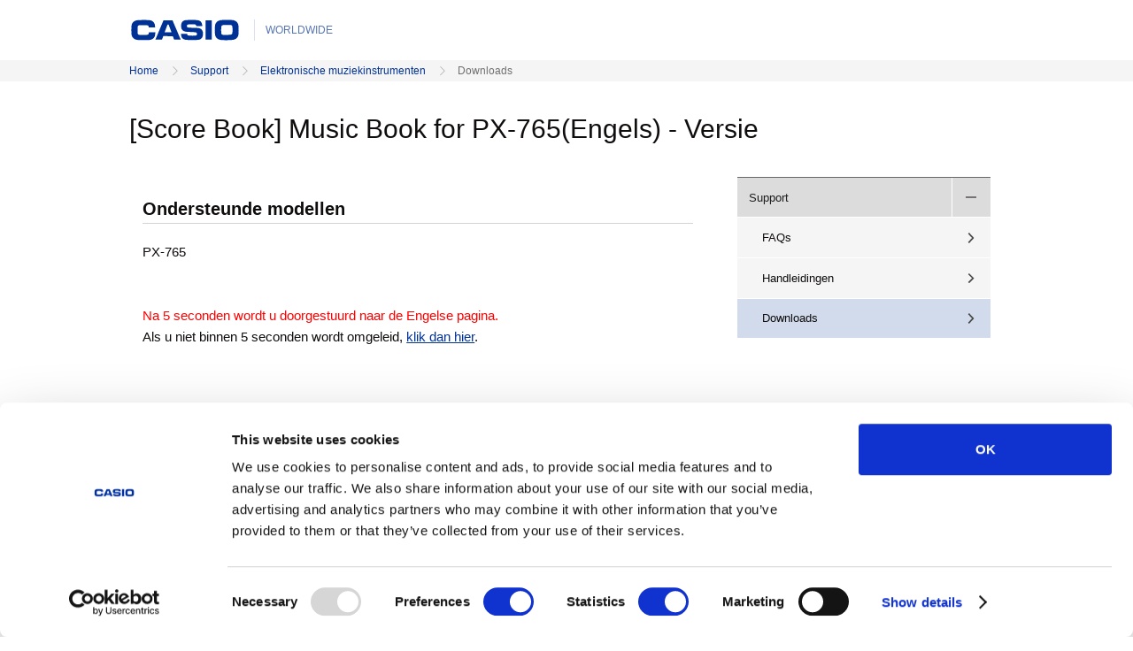

--- FILE ---
content_type: text/html; charset=UTF-8
request_url: https://support.casio.com/nl/support/download.php?cid=008&pid=2972
body_size: 8051
content:
<!DOCTYPE html PUBLIC "-//W3C//DTD XHTML 1.0 Transitional//EN" "http://www.w3.org/TR/xhtml1/DTD/xhtml1-transitional.dtd">
<html xmlns="http://www.w3.org/1999/xhtml">
	<head>
		<meta http-equiv="Content-Type" content="text/html; charset=utf-8" />
		<meta http-equiv="Content-Style-Type" content="text/css" />
		<meta http-equiv="Content-Script-Type" content="text/javascript" />
		<title>Elektronische muziekinstrumenten | Downloads | Support | CASIO</title>

		<meta name="keywords" content="" />
		<meta name="description" content="" />
		<meta name="viewport" content="width=device-width, initial-scale=1">

		<link rel="stylesheet" href="resource/stylesheet/common/base.css">
		<link rel="stylesheet" href="resource/stylesheet/common/grid.css">
		<link rel="stylesheet" href="resource/stylesheet/common/typography.css">
		<link rel="stylesheet" href="resource/stylesheet/common/colors.css">
		<link rel="stylesheet" href="resource/stylesheet/common/icons.css">
		<link rel="stylesheet" href="resource/stylesheet/common/table.css">
		<link rel="stylesheet" href="resource/stylesheet/common/lists.css">
		<link rel="stylesheet" href="resource/stylesheet/common/layout.css">
		<link rel="stylesheet" href="resource/stylesheet/common/header.css">
		<link rel="stylesheet" href="resource/stylesheet/common/footer.css">
		<link rel="stylesheet" href="resource/stylesheet/common/slots.css">
		<link rel="stylesheet" href="resource/stylesheet/common/forms.css">
		<link rel="stylesheet" href="resource/stylesheet/common/idangerous.swiper.css">
		<link rel="stylesheet" href="resource/stylesheet/common/mainvisual.css">
		<link rel="stylesheet" href="resource/stylesheet/section/products/product.css">
		<link rel="stylesheet" href="resource/stylesheet/section/products/form.css">
		<link rel="stylesheet" href="resource/stylesheet/section/products/filter.css">
		<link rel="stylesheet" href="resource/stylesheet/section/corporate/corporate.css">
		<link rel="stylesheet" href="resource/stylesheet/section/corporate/detail.css">
		<link rel="stylesheet" href="resource/stylesheet/section/support/base.css">
		<!--[if lte IE 8.0]>
		<link rel="stylesheet" href="resource/stylesheet/common/ie8.css">
		<link rel="stylesheet" href="resource/stylesheet/section/products/ie8.css">
		<link rel="stylesheet" href="resource/stylesheet/section/corporate/ie8.css">
		<![endif]-->

		<script src="resource/script/common/modernizr-2.8.3.js"></script>
		<script type="text/javascript" src="resource/script/section/support/default.js" charset="utf-8"></script>
<script src="//assets.adobedtm.com/31d510c928c2/3767c329ee90/launch-3948ff47af2c.min.js" async></script>
</head>
<body>
<form><input type='hidden' id='contentsname' value='Downloads'></form>
<header id="header" class="grid-1 grid--1">
<div class="column"> <div class="casio-logo"><a href="/"> 						<img class="svg" src="resource/image/common/logos/casio-logo.svgz" alt="CASIO" /> 						<img src="resource/image/common/logos/casio-logo.png" alt="CASIO" /> 					</a> 					<em>WORLDWIDE</em></div> </div>
</header>
	<nav class="breadcrumb js-nav-breadcrumb bg-ultra-light-grey">
		<div class="grid-1 grid-w--1">
			<div class="column">
				<ol><li><a href='https://world.casio.com/'>Home</a></li><li><a href='https://world.casio.com/support/'>Support</a></li><li><a href='download.php?cid=008&pid=20'>Elektronische muziekinstrumenten</a></li><li>Downloads</li></ol>			</div>
		</div>
	</nav>

	<main role="main">

		<div class="page-head">
			<div class="grid-w-1 grid-w--1">
				<div class="column">
					<h1 class="t-size-xx-large">[Score Book] Music Book for PX-765(Engels) - Versie  </h1>
				</div>
			</div>
		</div>

		<div class="grid-mix grid-1 grid--3 narrow-wrap bg--white">
			<div class="column column-main corporate-detail">
				<div class="column column-sub bg-white">
						<div>
                  			<h2 class="t-size-large underline">Ondersteunde modellen</h2>
							PX-765                  		</div>
<meta http-equiv="refresh" content="5;URL=../../en/support/download.php?cid=008&amp;pid=2972"><span style="color: #ff0000"><br />
<br />
Na 5 seconden wordt u doorgestuurd naar de Engelse pagina. </span><br />
Als u niet binnen 5 seconden wordt omgeleid, <a href="../../en/support/download.php?cid=008&amp;pid=2972"> klik dan hier</a>.</meta>					</div>
				</div><!-- /.column-main -->
				<section class="column">
				  <nav class="detail-navigation">
<div class="frame">
<ul class="main-navigation">
	<li class="product priority-1st js-toggle-nav">
	<div><a href="http://world.casio.com/support">Support</a> <a class="js-toggle-head" href="javascript:void(0)"> <span aria-hidden="true" class="icon minus"> <img alt="Close" class="svg" src="resource/image/common/icon_minus_black.svgz" /> <img alt="Close" src="resource/image/common/icon_minus_black.png" /> </span> <span aria-hidden="true" class="icon plus"> <img alt="Open" class="svg" src="resource/image/common/icon_plus_black.svgz" /> <img alt="Open" src="resource/image/common/icon_plus_black.png" /> </span> </a></div>

	<div class="sub-navigation bg-ultra-light-grey">
	<ul>
		<li class="product-top"><a href="/nl/support/faq.php?cid=008">FAQs</a></li>
		<li><a href="https://www.casio.com/nl/support/electronic-musical-instruments/manual/">Handleidingen</a></li>
		<li class="product-top"><a class="current" href="/nl/support/download.php?cid=008&amp;pid=20">Downloads</a></li>
	</ul>
	</div>
	</li>
</ul>
</div>
</nav>				</section>
			</div>
		</main>

		<div id="page-top">
			<a href="#top" class="button-alt"><span aria-hidden="true" class="icon icon-large icon-ah-t-grey-xlight"></span></a>
		</div>

		<nav class="breadcrumb js-nav-breadcrumb">
			<div class="grid-1 grid-w--1">
				<div class="column">
					<ol><li><a href='https://world.casio.com/'>Home</a></li><li><a href='https://world.casio.com/support/'>Support</a></li><li><a href='download.php?cid=008&pid=20'>Elektronische muziekinstrumenten</a></li><li>Downloads</li></ol>				</div>
			</div>
		</nav>

		<footer id="footer">   <div class="grid-1 grid--1">     <div class="column">       <div class="elements"> <span class="casio-logo"> <img class="svg" src="resource/image/common/logos/casio-logo.svgz" alt="CASIO" /> <img src="resource/image/common/logos/casio-logo.png" alt="CASIO" /> </span> <small class="copyright bg-ultra-light-grey bg--white txt-grey">&copy; 2021 CASIO COMPUTER CO., LTD.</small> <a href="https://world.casio.com/privacy/" class="link"><em>Privacy Policy</em></a> <a href="https://world.casio.com/cookie/" class="link"><em>Cookie Policy</em></a> <a href="https://world.casio.com/terms/" class="link"><em>Terms of Use</em></a> </div>       <div class="language"> <span> <em>WORLDWIDE</em> </span> <a href="https://world.casio.com/country/" class=""> <span aria-hidden="true" class="icon icon-global"></span> <span>Select Country or Region</span> </div>     </div>   </div>   <!-- Google Tag Manager --> <script>(function(w,d,s,l,i){w[l]=w[l]||[];w[l].push({'gtm.start':
new Date().getTime(),event:'gtm.js'});var f=d.getElementsByTagName(s)[0],
j=d.createElement(s),dl=l!='dataLayer'?'&l='+l:'';j.async=true;j.src=
'https://www.googletagmanager.com/gtm.js?id='+i+dl;f.parentNode.insertBefore(j,f);
})(window,document,'script','dataLayer','GTM-NFN5V6');</script> <!-- End Google Tag Manager --> <!-- Google Tag Manager (noscript) -->   <noscript>
  <iframe src="https://www.googletagmanager.com/ns.html?id=GTM-NFN5V6"
height="0" width="0" style="display:none;visibility:hidden"></iframe>
  </noscript>   <!-- End Google Tag Manager (noscript) --> </footer>		<script src="resource/script/common/jquery-1.11.2.min.js"></script>
		<script src="resource/script/common/common.js"></script>
		<script src="resource/script/section/products/lib/underscore-min.js"></script>
		<script src="resource/script/section/products/lib/backbone-min.js"></script>
		<script src="resource/script/section/products/lib/jquery.nouislider.all.min.js"></script>
		<script src="resource/script/common/tab.js"></script>
	</body>
</html>


--- FILE ---
content_type: text/css
request_url: https://support.casio.com/nl/support/resource/stylesheet/common/colors.css
body_size: 456
content:
/* Background color
─────────────────────────────────────────────────────────────────────────────────── */
.bg-white {
	background: #fff;
}
.bg-ultra-light-grey {
	background: #f5f5f5;
}
.bg-light-grey {
	background: #e4e4e4;
}

/* PC > 768px */
@media print, screen and (min-width: 48em) {
	.bg--white {
		background: #fff;
	}
	.bg--ultra-light-grey {
		background: #f5f5f5;
	}
	.bg--light-grey {
		background: #e4e4e4;
	}
}


--- FILE ---
content_type: text/css
request_url: https://support.casio.com/nl/support/resource/stylesheet/common/icons.css
body_size: 5441
content:
/* Title:       Typography stylesheet
   Theme URI:   http://www.casio.com
━━━━━━━━━━━━━━━━━━━━━━━━━━━━━━━━━━━━━━━━━━━━━━━━━━━━━━━━━━━━━━━━━━━━━━━━━━━━━━━━━━�? */


/* Main icons
�?�?�?�?�?�?�?�?�?�?�?�?�?�?�?�?�?�?�?�?�?�?�?�?�?�?�?�?�?�?�?�?�?�?�?�?�?�?�?�?�?�?�?�?�?�?�?�?�?�?�?�?�?�?�?�?�?�?�?�?�?�?�?�?�?�?�?�?�?�?�?�?�?�?�?�?�?�?�?�?�?�?�? */

.icon							{ display: inline-block; overflow: hidden;
									position: relative; top: .1em;
									width: 1em; height: 1em;
									background-image: url('/common/support/resource/image/common/css/icons.svgz'); background-repeat: no-repeat;
									background-size: 17em 113em; }
.no-svg .icon					{ width: 15px; height: 15px; font-size: 15px;
									background-image: url('/common/support/resource/image/common/css/icons@1x.png'); }
/* Print Style Sheet  */
@media print {
	.icon {
		-webkit-print-color-adjust: exact;
	}
}

/* Sizes */
.icon-small						{ font-size: .8em; }
.no-svg .icon-small				{ width: 12px; height: 12px; font-size: 12px;
									background-image: url('/common/support/resource/image/common/css/icons@08x.png'); }
.icon-large						{ font-size: 2em; }
.no-svg .icon-large				{ width: 30px; height: 30px; font-size: 30px;
									background-image: url('/common/support/resource/image/common/css/icons@2x.png'); }
.icon-xlarge					{ font-size: 4em; }
.no-svg .icon-xlarge			{ width: 60px; height: 60px; font-size: 60px;
									background-image: url('/common/support/resource/image/common/css/icons@4x.png'); }


/* Arrowhead right */
.icon-ah-r						{ background-position:  0    0; }
.icon-ah-r-black				{ background-position: -2em  0; }
.icon-ah-r-blue-deep			{ background-position: -4em  0; }
.icon-ah-r-blue-light			{ background-position: -6em  0; }
.icon-ah-r-blue-xlight			{ background-position: -8em  0; }
.icon-ah-r-grey-deep			{ background-position: -10em 0; }
.icon-ah-r-grey-light			{ background-position: -12em 0; }
.icon-ah-r-grey-xlight			{ background-position: -14em 0; }
.icon-ah-r-white				{ background-position: -16em 0; }

/* Arrowhead right */
.icon-ah-l						{ background-position:  0    -2em; }
.icon-ah-l-black				{ background-position: -2em  -2em; }
.icon-ah-l-blue-deep			{ background-position: -4em  -2em; }
.icon-ah-l-blue-light			{ background-position: -6em  -2em; }
.icon-ah-l-blue-xlight			{ background-position: -8em  -2em; }
.icon-ah-l-grey-deep			{ background-position: -10em -2em; }
.icon-ah-l-grey-light			{ background-position: -12em -2em; }
.icon-ah-l-grey-xlight			{ background-position: -14em -2em; }
.icon-ah-l-white				{ background-position: -16em -2em; }

/* Arrowhead top */
.icon-ah-t						{ background-position:  0    -4em; }
.icon-ah-t-black				{ background-position: -2em  -4em; }
.icon-ah-t-blue-deep			{ background-position: -4em  -4em; }
.icon-ah-t-blue-light			{ background-position: -6em  -4em; }
.icon-ah-t-blue-xlight			{ background-position: -8em  -4em; }
.icon-ah-t-grey-deep			{ background-position: -10em -4em; }
.icon-ah-t-grey-light			{ background-position: -12em -4em; }
.icon-ah-t-grey-xlight			{ background-position: -14em -4em; }
.icon-ah-t-white				{ background-position: -16em -4em; }

/* Arrowhead bottom */
.icon-ah-b						{ background-position:  0    -6em; }
.icon-ah-b-black				{ background-position: -2em  -6em; }
.icon-ah-b-blue-deep			{ background-position: -4em  -6em; }
.icon-ah-b-blue-light			{ background-position: -6em  -6em; }
.icon-ah-b-blue-xlight			{ background-position: -8em  -6em; }
.icon-ah-b-grey-deep			{ background-position: -10em -6em; }
.icon-ah-b-grey-light			{ background-position: -12em -6em; }
.icon-ah-b-grey-xlight			{ background-position: -14em -6em; }
.icon-ah-b-white				{ background-position: -16em -6em; }

/* Arrowhead thin right */
.icon-ah-thin-r					{ background-position:  0    -8em; }
.icon-ah-thin-r-black			{ background-position: -2em  -8em; }
.icon-ah-thin-r-blue-deep		{ background-position: -4em  -8em; }
.icon-ah-thin-r-blue-light		{ background-position: -6em  -8em; }
.icon-ah-thin-r-blue-xlight		{ background-position: -8em  -8em; }
.icon-ah-thin-r-grey-deep		{ background-position: -10em -8em; }
.icon-ah-thin-r-grey-light		{ background-position: -12em -8em; }
.icon-ah-thin-r-grey-xlight		{ background-position: -14em -8em; }
.icon-ah-thin-r-white			{ background-position: -16em -8em; }

/* Arrowhead thin left */
.icon-ah-thin-l					{ background-position:  0    -10em; }
.icon-ah-thin-l-black			{ background-position: -2em  -10em; }
.icon-ah-thin-l-blue-deep		{ background-position: -4em  -10em; }
.icon-ah-thin-l-blue-light		{ background-position: -6em  -10em; }
.icon-ah-thin-l-blue-xlight		{ background-position: -8em  -10em; }
.icon-ah-thin-l-grey-deep		{ background-position: -10em -10em; }
.icon-ah-thin-l-grey-light		{ background-position: -12em -10em; }
.icon-ah-thin-l-grey-xlight		{ background-position: -14em -10em; }
.icon-ah-thin-l-white			{ background-position: -16em -10em; }

/* Arrowhead thin top */
.icon-ah-thin-t					{ background-position:  0    -12em; }
.icon-ah-thin-t-black			{ background-position: -2em  -12em; }
.icon-ah-thin-t-blue-deep		{ background-position: -4em  -12em; }
.icon-ah-thin-t-blue-light		{ background-position: -6em  -12em; }
.icon-ah-thin-t-blue-xlight		{ background-position: -8em  -12em; }
.icon-ah-thin-t-grey-deep		{ background-position: -10em -12em; }
.icon-ah-thin-t-grey-light		{ background-position: -12em -12em; }
.icon-ah-thin-t-grey-xlight		{ background-position: -14em -12em; }
.icon-ah-thin-t-white			{ background-position: -16em -12em; }

/* Arrowhead thin bottom */
.icon-ah-thin-b					{ background-position:  0    -14em; }
.icon-ah-thin-b-black			{ background-position: -2em  -14em; }
.icon-ah-thin-b-blue-deep		{ background-position: -4em  -14em; }
.icon-ah-thin-b-blue-light		{ background-position: -6em  -14em; }
.icon-ah-thin-b-blue-xlight		{ background-position: -8em  -14em; }
.icon-ah-thin-b-grey-deep		{ background-position: -10em -14em; }
.icon-ah-thin-b-grey-light		{ background-position: -12em -14em; }
.icon-ah-thin-b-grey-xlight		{ background-position: -14em -14em; }
.icon-ah-thin-b-white			{ background-position: -16em -14em; }

/* Arrowhead pointing right */
.icon-ah-point-r				{ background-position:  0    -16em; }
.icon-ah-point-r-black			{ background-position: -2em  -16em; }
.icon-ah-point-r-blue-deep		{ background-position: -4em  -16em; }
.icon-ah-point-r-blue-light		{ background-position: -6em  -16em; }
.icon-ah-point-r-blue-xlight	{ background-position: -8em  -16em; }
.icon-ah-point-r-grey-deep		{ background-position: -10em -16em; }
.icon-ah-point-r-grey-light		{ background-position: -12em -16em; }
.icon-ah-point-r-grey-xlight	{ background-position: -14em -16em; }
.icon-ah-point-r-white			{ background-position: -16em -16em; }

/* Arrowhead pointing left */
.icon-ah-point-l				{ background-position:  0    -18em; }
.icon-ah-point-l-black			{ background-position: -2em  -18em; }
.icon-ah-point-l-blue-deep		{ background-position: -4em  -18em; }
.icon-ah-point-l-blue-light		{ background-position: -6em  -18em; }
.icon-ah-point-l-blue-xlight	{ background-position: -8em  -18em; }
.icon-ah-point-l-grey-deep		{ background-position: -10em -18em; }
.icon-ah-point-l-grey-light		{ background-position: -12em -18em; }
.icon-ah-point-l-grey-xlight	{ background-position: -14em -18em; }
.icon-ah-point-l-white			{ background-position: -16em -18em; }

/* Arrowhead pointing top */
.icon-ah-point-t				{ background-position:  0    -20em; }
.icon-ah-point-t-black			{ background-position: -2em  -20em; }
.icon-ah-point-t-blue-deep		{ background-position: -4em  -20em; }
.icon-ah-point-t-blue-light		{ background-position: -6em  -20em; }
.icon-ah-point-t-blue-xlight	{ background-position: -8em  -20em; }
.icon-ah-point-t-grey-deep		{ background-position: -10em -20em; }
.icon-ah-point-t-grey-light		{ background-position: -12em -20em; }
.icon-ah-point-t-grey-xlight	{ background-position: -14em -20em; }
.icon-ah-point-t-white			{ background-position: -16em -20em; }

/* Arrowhead pointing bottom */
.icon-ah-point-b				{ background-position:  0    -22em; }
.icon-ah-point-b-black			{ background-position: -2em  -22em; }
.icon-ah-point-b-blue-deep		{ background-position: -4em  -22em; }
.icon-ah-point-b-blue-light		{ background-position: -6em  -22em; }
.icon-ah-point-b-blue-xlight	{ background-position: -8em  -22em; }
.icon-ah-point-b-grey-deep		{ background-position: -10em -22em; }
.icon-ah-point-b-grey-light		{ background-position: -12em -22em; }
.icon-ah-point-b-grey-xlight	{ background-position: -14em -22em; }
.icon-ah-point-b-white			{ background-position: -16em -22em; }

/* Close */
.icon-close						{ background-position:  0    -24em; }
.icon-close-black				{ background-position: -2em  -24em; }
.icon-close-blue-deep			{ background-position: -4em  -24em; }
.icon-close-blue-light			{ background-position: -6em  -24em; }
.icon-close-blue-xlight			{ background-position: -8em  -24em; }
.icon-close-grey-deep			{ background-position: -10em -24em; }
.icon-close-grey-light			{ background-position: -12em -24em; }
.icon-close-grey-xlight			{ background-position: -14em -24em; }
.icon-close-white				{ background-position: -16em -24em; }

/* Close thin */
.icon-close-thin				{ background-position:  0    -26em; }
.icon-close-thin-black			{ background-position: -2em  -26em; }
.icon-close-thin-blue-deep		{ background-position: -4em  -26em; }
.icon-close-thin-blue-light		{ background-position: -6em  -26em; }
.icon-close-thin-blue-xlight	{ background-position: -8em  -26em; }
.icon-close-thin-grey-deep		{ background-position: -10em -26em; }
.icon-close-thin-grey-light		{ background-position: -12em -26em; }
.icon-close-thin-grey-xlight	{ background-position: -14em -26em; }
.icon-close-thin-white			{ background-position: -16em -26em; }

/* Plus */
.icon-plus						{ background-position:  0    -28em; }
.icon-plus-black				{ background-position: -2em  -28em; }
.icon-plus-blue-deep			{ background-position: -4em  -28em; }
.icon-plus-blue-light			{ background-position: -6em  -28em; }
.icon-plus-blue-xlight			{ background-position: -8em  -28em; }
.icon-plus-grey-deep			{ background-position: -10em -28em; }
.icon-plus-grey-light			{ background-position: -12em -28em; }
.icon-plus-grey-xlight			{ background-position: -14em -28em; }
.icon-plus-white				{ background-position: -16em -28em; }

/* Plus thin */
.icon-plus-thin					{ background-position:  0    -30em; }
.icon-plus-thin-black			{ background-position: -2em  -30em; }
.icon-plus-thin-blue-deep		{ background-position: -4em  -30em; }
.icon-plus-thin-blue-light		{ background-position: -6em  -30em; }
.icon-plus-thin-blue-xlight		{ background-position: -8em  -30em; }
.icon-plus-thin-grey-deep		{ background-position: -10em -30em; }
.icon-plus-thin-grey-light		{ background-position: -12em -30em; }
.icon-plus-thin-grey-xlight		{ background-position: -14em -30em; }
.icon-plus-thin-white			{ background-position: -16em -30em; }

/* Minus */
.icon-minus						{ background-position:  0    -32em; }
.icon-minus-black				{ background-position: -2em  -32em; }
.icon-minus-blue-deep			{ background-position: -4em  -32em; }
.icon-minus-blue-light			{ background-position: -6em  -32em; }
.icon-minus-blue-xlight			{ background-position: -8em  -32em; }
.icon-minus-grey-deep			{ background-position: -10em -32em; }
.icon-minus-grey-light			{ background-position: -12em -32em; }
.icon-minus-grey-xlight			{ background-position: -14em -32em; }
.icon-minus-white				{ background-position: -16em -32em; }

/* Minus thin */
.icon-minus-thin				{ background-position:  0    -34em; }
.icon-minus-thin-black			{ background-position: -2em  -34em; }
.icon-minus-thin-blue-deep		{ background-position: -4em  -34em; }
.icon-minus-thin-blue-light		{ background-position: -6em  -34em; }
.icon-minus-thin-blue-xlight	{ background-position: -8em  -34em; }
.icon-minus-thin-grey-deep		{ background-position: -10em -34em; }
.icon-minus-thin-grey-light		{ background-position: -12em -34em; }
.icon-minus-thin-grey-xlight	{ background-position: -14em -34em; }
.icon-minus-thin-white			{ background-position: -16em -34em; }

/* Home */
.icon-home						{ background-position:  0    -36em; }
.icon-home-black				{ background-position: -2em  -36em; }
.icon-home-blue-deep			{ background-position: -4em  -36em; }
.icon-home-blue-light			{ background-position: -6em  -36em; }
.icon-home-blue-xlight			{ background-position: -8em  -36em; }
.icon-home-grey-deep			{ background-position: -10em -36em; }
.icon-home-grey-light			{ background-position: -12em -36em; }
.icon-home-grey-xlight			{ background-position: -14em -36em; }
.icon-home-white				{ background-position: -16em -36em; }

/* Global */
.icon-global					{ background-position:  0    -38em; }
.icon-global-black				{ background-position: -2em  -38em; }
.icon-global-blue-deep			{ background-position: -4em  -38em; }
.icon-global-blue-light			{ background-position: -6em  -38em; }
.icon-global-blue-xlight		{ background-position: -8em  -38em; }
.icon-global-grey-deep			{ background-position: -10em -38em; }
.icon-global-grey-light			{ background-position: -12em -38em; }
.icon-global-grey-xlight		{ background-position: -14em -38em; }
.icon-global-white				{ background-position: -16em -38em; }

/* Menu */
.icon-menu						{ background-position:  0    -40em; }
.icon-menu-black				{ background-position: -2em  -40em; }
.icon-menu-blue-deep			{ background-position: -4em  -40em; }
.icon-menu-blue-light			{ background-position: -6em  -40em; }
.icon-menu-blue-xlight			{ background-position: -8em  -40em; }
.icon-menu-grey-deep			{ background-position: -10em -40em; }
.icon-menu-grey-light			{ background-position: -12em -40em; }
.icon-menu-grey-xlight			{ background-position: -14em -40em; }
.icon-menu-white				{ background-position: -16em -40em; }

/* Search */
.icon-search					{ background-position:  0    -42em; }
.icon-search-black				{ background-position: -2em  -42em; }
.icon-search-blue-deep			{ background-position: -4em  -42em; }
.icon-search-blue-light			{ background-position: -6em  -42em; }
.icon-search-blue-xlight		{ background-position: -8em  -42em; }
.icon-search-grey-deep			{ background-position: -10em -42em; }
.icon-search-grey-light			{ background-position: -12em -42em; }
.icon-search-grey-xlight		{ background-position: -14em -42em; }
.icon-search-white				{ background-position: -16em -42em; }

/* Zoom‐in */
.icon-zoom-in					{ background-position:  0    -44em; }
.icon-zoom-in-black				{ background-position: -2em  -44em; }
.icon-zoom-in-blue-deep			{ background-position: -4em  -44em; }
.icon-zoom-in-blue-light		{ background-position: -6em  -44em; }
.icon-zoom-in-blue-xlight		{ background-position: -8em  -44em; }
.icon-zoom-in-grey-deep			{ background-position: -10em -44em; }
.icon-zoom-in-grey-light		{ background-position: -12em -44em; }
.icon-zoom-in-grey-xlight		{ background-position: -14em -44em; }
.icon-zoom-in-white				{ background-position: -16em -44em; }

/* Zoom‐out */
.icon-zoom-out					{ background-position:  0    -46em; }
.icon-zoom-out-black			{ background-position: -2em  -46em; }
.icon-zoom-out-blue-deep		{ background-position: -4em  -46em; }
.icon-zoom-out-blue-light		{ background-position: -6em  -46em; }
.icon-zoom-out-blue-xlight		{ background-position: -8em  -46em; }
.icon-zoom-out-grey-deep		{ background-position: -10em -46em; }
.icon-zoom-out-grey-light		{ background-position: -12em -46em; }
.icon-zoom-out-grey-xlight		{ background-position: -14em -46em; }
.icon-zoom-out-white			{ background-position: -16em -46em; }

/* Play */
.icon-play						{ background-position:  0    -48em; }
.icon-play-black				{ background-position: -2em  -48em; }
.icon-play-blue-deep			{ background-position: -4em  -48em; }
.icon-play-blue-light			{ background-position: -6em  -48em; }
.icon-play-blue-xlight			{ background-position: -8em  -48em; }
.icon-play-grey-deep			{ background-position: -10em -48em; }
.icon-play-grey-light			{ background-position: -12em -48em; }
.icon-play-grey-xlight			{ background-position: -14em -48em; }
.icon-play-white				{ background-position: -16em -48em; }

/* Stop */
.icon-stop						{ background-position:  0    -50em; }
.icon-stop-black				{ background-position: -2em  -50em; }
.icon-stop-blue-deep			{ background-position: -4em  -50em; }
.icon-stop-blue-light			{ background-position: -6em  -50em; }
.icon-stop-blue-xlight			{ background-position: -8em  -50em; }
.icon-stop-grey-deep			{ background-position: -10em -50em; }
.icon-stop-grey-light			{ background-position: -12em -50em; }
.icon-stop-grey-xlight			{ background-position: -14em -50em; }
.icon-stop-white				{ background-position: -16em -50em; }

/* External link */
.icon-link-ext					{ background-position:  0    -52em; }
.icon-link-ext-black			{ background-position: -2em  -52em; }
.icon-link-ext-blue-deep		{ background-position: -4em  -52em; }
.icon-link-ext-blue-light		{ background-position: -6em  -52em; }
.icon-link-ext-blue-xlight		{ background-position: -8em  -52em; }
.icon-link-ext-grey-deep		{ background-position: -10em -52em; }
.icon-link-ext-grey-light		{ background-position: -12em -52em; }
.icon-link-ext-grey-xlight		{ background-position: -14em -52em; }
.icon-link-ext-white			{ background-position: -16em -52em; }

/* Email */
.icon-email						{ background-position:  0    -54em; }
.icon-email-black				{ background-position: -2em  -54em; }
.icon-email-blue-deep			{ background-position: -4em  -54em; }
.icon-email-blue-light			{ background-position: -6em  -54em; }
.icon-email-blue-xlight			{ background-position: -8em  -54em; }
.icon-email-grey-deep			{ background-position: -10em -54em; }
.icon-email-grey-light			{ background-position: -12em -54em; }
.icon-email-grey-xlight			{ background-position: -14em -54em; }
.icon-email-white				{ background-position: -16em -54em; }

/* Telephone */
.icon-tel						{ background-position:  0    -56em; }
.icon-tel-black					{ background-position: -2em  -56em; }
.icon-tel-blue-deep				{ background-position: -4em  -56em; }
.icon-tel-blue-light			{ background-position: -6em  -56em; }
.icon-tel-blue-xlight			{ background-position: -8em  -56em; }
.icon-tel-grey-deep				{ background-position: -10em -56em; }
.icon-tel-grey-light			{ background-position: -12em -56em; }
.icon-tel-grey-xlight			{ background-position: -14em -56em; }
.icon-tel-white					{ background-position: -16em -56em; }

/* Calendar */
.icon-cal						{ background-position:  0    -58em; }
.icon-cal-black					{ background-position: -2em  -58em; }
.icon-cal-blue-deep				{ background-position: -4em  -58em; }
.icon-cal-blue-light			{ background-position: -6em  -58em; }
.icon-cal-blue-xlight			{ background-position: -8em  -58em; }
.icon-cal-grey-deep				{ background-position: -10em -58em; }
.icon-cal-grey-light			{ background-position: -12em -58em; }
.icon-cal-grey-xlight			{ background-position: -14em -58em; }
.icon-cal-white					{ background-position: -16em -58em; }

/* Calendar alternative (empty) */
.icon-cal-alt					{ background-position:  0    -60em; }
.icon-cal-alt-black				{ background-position: -2em  -60em; }
.icon-cal-alt-blue-deep			{ background-position: -4em  -60em; }
.icon-cal-alt-blue-light		{ background-position: -6em  -60em; }
.icon-cal-alt-blue-xlight		{ background-position: -8em  -60em; }
.icon-cal-alt-grey-deep			{ background-position: -10em -60em; }
.icon-cal-alt-grey-light		{ background-position: -12em -60em; }
.icon-cal-alt-grey-xlight		{ background-position: -14em -60em; }
.icon-cal-alt-white				{ background-position: -16em -60em; }

/* Download */
.icon-download					{ background-position:  0    -62em; }
.icon-download-black			{ background-position: -2em  -62em; }
.icon-download-blue-deep		{ background-position: -4em  -62em; }
.icon-download-blue-light		{ background-position: -6em  -62em; }
.icon-download-blue-xlight		{ background-position: -8em  -62em; }
.icon-download-grey-deep		{ background-position: -10em -62em; }
.icon-download-grey-light		{ background-position: -12em -62em; }
.icon-download-grey-xlight		{ background-position: -14em -62em; }
.icon-download-white			{ background-position: -16em -62em; }

/* Shopping cart */
.icon-shop						{ background-position:  0    -64em; }
.icon-shop-black				{ background-position: -2em  -64em; }
.icon-shop-blue-deep			{ background-position: -4em  -64em; }
.icon-shop-blue-light			{ background-position: -6em  -64em; }
.icon-shop-blue-xlight			{ background-position: -8em  -64em; }
.icon-shop-grey-deep			{ background-position: -10em -64em; }
.icon-shop-grey-light			{ background-position: -12em -64em; }
.icon-shop-grey-xlight			{ background-position: -14em -64em; }
.icon-shop-white				{ background-position: -16em -64em; }

/* Warning */
.icon-warning					{ background-position:  0    -66em; }
.icon-warning-black				{ background-position: -2em  -66em; }
.icon-warning-blue-deep			{ background-position: -4em  -66em; }
.icon-warning-blue-light		{ background-position: -6em  -66em; }
.icon-warning-blue-xlight		{ background-position: -8em  -66em; }
.icon-warning-grey-deep			{ background-position: -10em -66em; }
.icon-warning-grey-light		{ background-position: -12em -66em; }
.icon-warning-grey-xlight		{ background-position: -14em -66em; }
.icon-warning-white				{ background-position: -16em -66em; }

/* Attention */
.icon-attention					{ background-position:  0    -68em; }
.icon-attention-black			{ background-position: -2em  -68em; }
.icon-attention-blue-deep		{ background-position: -4em  -68em; }
.icon-attention-blue-light		{ background-position: -6em  -68em; }
.icon-attention-blue-xlight		{ background-position: -8em  -68em; }
.icon-attention-grey-deep		{ background-position: -10em -68em; }
.icon-attention-grey-light		{ background-position: -12em -68em; }
.icon-attention-grey-xlight		{ background-position: -14em -68em; }
.icon-attention-white			{ background-position: -16em -68em; }

/* Document */
.icon-doc						{ background-position:  0    -70em; }
.icon-doc-black					{ background-position: -2em  -70em; }
.icon-doc-blue-deep				{ background-position: -4em  -70em; }
.icon-doc-blue-light			{ background-position: -6em  -70em; }
.icon-doc-blue-xlight			{ background-position: -8em  -70em; }
.icon-doc-grey-deep				{ background-position: -10em -70em; }
.icon-doc-grey-light			{ background-position: -12em -70em; }
.icon-doc-grey-xlight			{ background-position: -14em -70em; }
.icon-doc-white					{ background-position: -16em -70em; }

/* Present */
.icon-present					{ background-position:  0    -72em; }
.icon-present-black				{ background-position: -2em  -72em; }
.icon-present-blue-deep			{ background-position: -4em  -72em; }
.icon-present-blue-light		{ background-position: -6em  -72em; }
.icon-present-blue-xlight		{ background-position: -8em  -72em; }
.icon-present-grey-deep			{ background-position: -10em -72em; }
.icon-present-grey-light		{ background-position: -12em -72em; }
.icon-present-grey-xlight		{ background-position: -14em -72em; }
.icon-present-white				{ background-position: -16em -72em; }

/* News */
.icon-news						{ background-position:  0    -74em; }
.icon-news-black				{ background-position: -2em  -74em; }
.icon-news-blue-deep			{ background-position: -4em  -74em; }
.icon-news-blue-light			{ background-position: -6em  -74em; }
.icon-news-blue-xlight			{ background-position: -8em  -74em; }
.icon-news-grey-deep			{ background-position: -10em -74em; }
.icon-news-grey-light			{ background-position: -12em -74em; }
.icon-news-grey-xlight			{ background-position: -14em -74em; }
.icon-news-white				{ background-position: -16em -74em; }

/* Campaign */
.icon-campaign					{ background-position:  0    -76em; }
.icon-campaign-black			{ background-position: -2em  -76em; }
.icon-campaign-blue-deep		{ background-position: -4em  -76em; }
.icon-campaign-blue-light		{ background-position: -6em  -76em; }
.icon-campaign-blue-xlight		{ background-position: -8em  -76em; }
.icon-campaign-grey-deep		{ background-position: -10em -76em; }
.icon-campaign-grey-light		{ background-position: -12em -76em; }
.icon-campaign-grey-xlight		{ background-position: -14em -76em; }
.icon-campaign-white			{ background-position: -16em -76em; }

/* Bell */
.icon-bell						{ background-position:  0    -78em; }
.icon-bell-black				{ background-position: -2em  -78em; }
.icon-bell-blue-deep			{ background-position: -4em  -78em; }
.icon-bell-blue-light			{ background-position: -6em  -78em; }
.icon-bell-blue-xlight			{ background-position: -8em  -78em; }
.icon-bell-grey-deep			{ background-position: -10em -78em; }
.icon-bell-grey-light			{ background-position: -12em -78em; }
.icon-bell-grey-xlight			{ background-position: -14em -78em; }
.icon-bell-white				{ background-position: -16em -78em; }

/* Support */
.icon-support					{ background-position:  0    -80em; }
.icon-support-black				{ background-position: -2em  -80em; }
.icon-support-blue-deep			{ background-position: -4em  -80em; }
.icon-support-blue-light		{ background-position: -6em  -80em; }
.icon-support-blue-xlight		{ background-position: -8em  -80em; }
.icon-support-grey-deep			{ background-position: -10em -80em; }
.icon-support-grey-light		{ background-position: -12em -80em; }
.icon-support-grey-xlight		{ background-position: -14em -80em; }
.icon-support-white				{ background-position: -16em -80em; }

/* Accessories */
.icon-accessories				{ background-position:  0    -82em; }
.icon-accessories-black			{ background-position: -2em  -82em; }
.icon-accessories-blue-deep		{ background-position: -4em  -82em; }
.icon-accessories-blue-light	{ background-position: -6em  -82em; }
.icon-accessories-blue-xlight	{ background-position: -8em  -82em; }
.icon-accessories-grey-deep		{ background-position: -10em -82em; }
.icon-accessories-grey-light	{ background-position: -12em -82em; }
.icon-accessories-grey-xlight	{ background-position: -14em -82em; }
.icon-accessories-white			{ background-position: -16em -82em; }

/* Topics */
.icon-topics					{ background-position:  0    -84em; }
.icon-topics-black				{ background-position: -2em  -84em; }
.icon-topics-blue-deep			{ background-position: -4em  -84em; }
.icon-topics-blue-light			{ background-position: -6em  -84em; }
.icon-topics-blue-xlight		{ background-position: -8em  -84em; }
.icon-topics-grey-deep			{ background-position: -10em -84em; }
.icon-topics-grey-light			{ background-position: -12em -84em; }
.icon-topics-grey-xlight		{ background-position: -14em -84em; }
.icon-topics-white				{ background-position: -16em -84em; }

/* Q/A */
.icon-q-a						{ background-position:  0    -86em; }
.icon-q-a-black					{ background-position: -2em  -86em; }
.icon-q-a-blue-deep				{ background-position: -4em  -86em; }
.icon-q-a-blue-light			{ background-position: -6em  -86em; }
.icon-q-a-blue-xlight			{ background-position: -8em  -86em; }
.icon-q-a-grey-deep				{ background-position: -10em -86em; }
.icon-q-a-grey-light			{ background-position: -12em -86em; }
.icon-q-a-grey-xlight			{ background-position: -14em -86em; }
.icon-q-a-white					{ background-position: -16em -86em; }

/* Exchange */
.icon-exchange					{ background-position:  0    -88em; }
.icon-exchange-black			{ background-position: -2em  -88em; }
.icon-exchange-blue-deep		{ background-position: -4em  -88em; }
.icon-exchange-blue-light		{ background-position: -6em  -88em; }
.icon-exchange-blue-xlight		{ background-position: -8em  -88em; }
.icon-exchange-grey-deep		{ background-position: -10em -88em; }
.icon-exchange-grey-light		{ background-position: -12em -88em; }
.icon-exchange-grey-xlight		{ background-position: -14em -88em; }
.icon-exchange-white			{ background-position: -16em -88em; }

/* Bag */
.icon-bag						{ background-position:  0    -90em; }
.icon-bag-black					{ background-position: -2em  -90em; }
.icon-bag-blue-deep				{ background-position: -4em  -90em; }
.icon-bag-blue-light			{ background-position: -6em  -90em; }
.icon-bag-blue-xlight			{ background-position: -8em  -90em; }
.icon-bag-grey-deep				{ background-position: -10em -90em; }
.icon-bag-grey-light			{ background-position: -12em -90em; }
.icon-bag-grey-xlight			{ background-position: -14em -90em; }
.icon-bag-white					{ background-position: -16em -90em; }

/* Corner */
.icon-corner					{ background-position:  0    -92em; }
.icon-corner-black				{ background-position: -2em  -92em; }
.icon-corner-blue-deep			{ background-position: -4em  -92em; }
.icon-corner-blue-light			{ background-position: -6em  -92em; }
.icon-corner-blue-xlight		{ background-position: -8em  -92em; }
.icon-corner-grey-deep			{ background-position: -10em -92em; }
.icon-corner-grey-light			{ background-position: -12em -92em; }
.icon-corner-grey-xlight		{ background-position: -14em -92em; }
.icon-corner-white				{ background-position: -16em -92em; }

/* Circlearrows */
.icon-circlearrows				{ background-position:  0    -94em; }
.icon-circlearrows-black		{ background-position: -2em  -94em; }
.icon-circlearrows-blue-deep	{ background-position: -4em  -94em; }
.icon-circlearrows-blue-light	{ background-position: -6em  -94em; }
.icon-circlearrows-blue-xlight	{ background-position: -8em  -94em; }
.icon-circlearrows-grey-deep	{ background-position: -10em -94em; }
.icon-circlearrows-grey-light	{ background-position: -12em -94em; }
.icon-circlearrows-grey-xlight	{ background-position: -14em -94em; }
.icon-circlearrows-white		{ background-position: -16em -94em; }

/* Crosarrows */
.icon-crosarrows				{ background-position:  0    -96em; }
.icon-crosarrows-black			{ background-position: -2em  -96em; }
.icon-crosarrows-blue-deep		{ background-position: -4em  -96em; }
.icon-crosarrows-blue-light		{ background-position: -6em  -96em; }
.icon-crosarrows-blue-xlight	{ background-position: -8em  -96em; }
.icon-crosarrows-grey-deep		{ background-position: -10em -96em; }
.icon-crosarrows-grey-light		{ background-position: -12em -96em; }
.icon-crosarrows-grey-xlight	{ background-position: -14em -96em; }
.icon-crosarrows-white			{ background-position: -16em -96em; }

/* Langage */
.icon-langage					{ background-position:  0    -98em; }
.icon-langage-black				{ background-position: -2em  -98em; }
.icon-langage-blue-deep			{ background-position: -4em  -98em; }
.icon-langage-blue-light		{ background-position: -6em  -98em; }
.icon-langage-blue-xlight		{ background-position: -8em  -98em; }
.icon-langage-grey-deep			{ background-position: -10em -98em; }
.icon-langage-grey-light		{ background-position: -12em -98em; }
.icon-langage-grey-xlight		{ background-position: -14em -98em; }
.icon-langage-white				{ background-position: -16em -98em; }

/* Person */
.icon-person					{ background-position:  0    -100em; }
.icon-person-black				{ background-position: -2em  -100em; }
.icon-person-blue-deep			{ background-position: -4em  -100em; }
.icon-person-blue-light			{ background-position: -6em  -100em; }
.icon-person-blue-xlight		{ background-position: -8em  -100em; }
.icon-person-grey-deep			{ background-position: -10em -100em; }
.icon-person-grey-light			{ background-position: -12em -100em; }
.icon-person-grey-xlight		{ background-position: -14em -100em; }
.icon-person-white				{ background-position: -16em -100em; }

/* Print */
.icon-print						{ background-position:  0    -102em; }
.icon-print-black				{ background-position: -2em  -102em; }
.icon-print-blue-deep			{ background-position: -4em  -102em; }
.icon-print-blue-light			{ background-position: -6em  -102em; }
.icon-print-blue-xlight			{ background-position: -8em  -102em; }
.icon-print-grey-deep			{ background-position: -10em -102em; }
.icon-print-grey-light			{ background-position: -12em -102em; }
.icon-print-grey-xlight			{ background-position: -14em -102em; }
.icon-print-white				{ background-position: -16em -102em; }

/* Setup */
.icon-setup						{ background-position:  0    -104em; }
.icon-setup-black				{ background-position: -2em  -104em; }
.icon-setup-blue-deep			{ background-position: -4em  -104em; }
.icon-setup-blue-light			{ background-position: -6em  -104em; }
.icon-setup-blue-xlight			{ background-position: -8em  -104em; }
.icon-setup-grey-deep			{ background-position: -10em -104em; }
.icon-setup-grey-light			{ background-position: -12em -104em; }
.icon-setup-grey-xlight			{ background-position: -14em -104em; }
.icon-setup-white				{ background-position: -16em -104em; }

/* Info */
.icon-info						{ background-position:  0    -106em; }
.icon-info-black				{ background-position: -2em  -106em; }
.icon-info-blue-deep			{ background-position: -4em  -106em; }
.icon-info-blue-light			{ background-position: -6em  -106em; }
.icon-info-blue-xlight			{ background-position: -8em  -106em; }
.icon-info-grey-deep			{ background-position: -10em -106em; }
.icon-info-grey-light			{ background-position: -12em -106em; }
.icon-info-grey-xlight			{ background-position: -14em -106em; }
.icon-info-white				{ background-position: -16em -106em; }

/* repair */
.icon-repair						{ background-position:  0    -110em; }
.icon-repair-black				{ background-position: -2em  -110em; }
.icon-repair-blue-deep			{ background-position: -4em  -110em; }
.icon-repair-blue-light			{ background-position: -6em  -110em; }
.icon-repair-blue-xlight			{ background-position: -8em  -110em; }
.icon-repair-grey-deep			{ background-position: -10em -110em; }
.icon-repair-grey-light			{ background-position: -12em -110em; }
.icon-repair-grey-xlight			{ background-position: -14em -110em; }
.icon-repair-white				{ background-position: -16em -110em; }

/* Message-info */
.icon-message-info				{ background-position:  0    -108em; }

/* Message-alert */
.icon-message-alert				{ background-position: -2em  -108em; }

/* RSS */
.icon-rss						{ background-position: -4em  -108em; }

/* PDF */
.icon-doc-pdf						{ background-position: -6em  -108em; }


/* Social icons
�?�?�?�?�?�?�?�?�?�?�?�?�?�?�?�?�?�?�?�?�?�?�?�?�?�?�?�?�?�?�?�?�?�?�?�?�?�?�?�?�?�?�?�?�?�?�?�?�?�?�?�?�?�?�?�?�?�?�?�?�?�?�?�?�?�?�?�?�?�?�?�?�?�?�?�?�?�?�?�?�?�?�? */

.social.icon					{ background-image: url('/common/support/resource/image/common/css/social-icons.svgz'); background-repeat: no-repeat;
									background-size: 17em 7em; }
.no-svg .social.icon			{ background-image: url('/common/support/resource/image/common/css/social-icons@1x.png');
									background-size: 255px 105px; }

/* Sizes */
.no-svg .social.icon-small		{ background-image: url('/common/support/resource/image/common/css/social-icons@08x.png'); }
.no-svg .social.icon-large		{ background-image: url('/common/support/resource/image/common/css/social-icons@2x.png'); }
.no-svg .social.icon-xlarge		{ background-image: url('/common/support/resource/image/common/css/social-icons@4x.png'); }


/* Facebook */
.icon-facebook					{ background-position:  0    0; }
.icon-facebook-black			{ background-position: -2em  0; }
.icon-facebook-blue-deep		{ background-position: -4em  0; }
.icon-facebook-blue-light		{ background-position: -6em  0; }
.icon-facebook-blue-xlight		{ background-position: -8em  0; }
.icon-facebook-grey-deep		{ background-position: -10em 0; }
.icon-facebook-grey-light		{ background-position: -12em 0; }
.icon-facebook-grey-xlight		{ background-position: -14em 0; }
.icon-facebook-white			{ background-position: -16em 0; }

/* Twitter */
.icon-twitter					{ background-position:  0    -2em; }
.icon-twitter-black				{ background-position: -2em  -2em; }
.icon-twitter-blue-deep			{ background-position: -4em  -2em; }
.icon-twitter-blue-light		{ background-position: -6em  -2em; }
.icon-twitter-blue-xlight		{ background-position: -8em  -2em; }
.icon-twitter-grey-deep			{ background-position: -10em -2em; }
.icon-twitter-grey-light		{ background-position: -12em -2em; }
.icon-twitter-grey-xlight		{ background-position: -14em -2em; }
.icon-twitter-white				{ background-position: -16em -2em; }

/* Youtube */
.icon-youtube					{ background-position:  0    -4em; }
.icon-youtube-black				{ background-position: -2em  -4em; }
.icon-youtube-blue-deep			{ background-position: -4em  -4em; }
.icon-youtube-blue-light		{ background-position: -6em  -4em; }
.icon-youtube-blue-xlight		{ background-position: -8em  -4em; }
.icon-youtube-grey-deep			{ background-position: -10em -4em; }
.icon-youtube-grey-light		{ background-position: -12em -4em; }
.icon-youtube-grey-xlight		{ background-position: -14em -4em; }
.icon-youtube-white				{ background-position: -16em -4em; }

/* mixi */
.icon-mixi						{ background-position:  0    -6em; }
.icon-mixi-black				{ background-position: -2em  -6em; }
.icon-mixi-blue-deep			{ background-position: -4em  -6em; }
.icon-mixi-blue-light			{ background-position: -6em  -6em; }
.icon-mixi-blue-xlight			{ background-position: -8em  -6em; }
.icon-mixi-grey-deep			{ background-position: -10em -6em; }
.icon-mixi-grey-light			{ background-position: -12em -6em; }
.icon-mixi-grey-xlight			{ background-position: -14em -6em; }
.icon-mixi-white				{ background-position: -16em -6em; }


--- FILE ---
content_type: text/css
request_url: https://support.casio.com/nl/support/resource/stylesheet/common/table.css
body_size: 1722
content:
/* Title:       Table stylesheet
   Theme URI:   http://www.casio.com
━━━━━━━━━━━━━━━━━━━━━━━━━━━━━━━━━━━━━━━━━━━━━━━━━━━━━━━━━━━━━━━━━━━━━━━━━━━━━━━━━━━ */


/* Normalize
─────────────────────────────────────────────────────────────────────────────────── */

table {
	border-collapse: collapse;
}
th {
	font-weight: normal;
	text-align: left;
}


/* Headers
─────────────────────────────────────────────────────────────────────────────────── */

[class*="table"] .t-size-large {
	padding: 0 .533em;
}

/* PC > 768px */
@media print, screen and (min-width: 48em) {

	[class*="table"] .t-size-large {
		margin-top: 1.5em;
		margin-bottom: 1.5em;
	}
	[class*="table"] .t-size-large.no--mt {
		margin-top: 0;
	}

}


/* Paragraph
─────────────────────────────────────────────────────────────────────────────────── */

[class*="table"] p,
[class*="table"].list-symbol li,
[class*="table"].note li {
	margin: 0;
}
[class*="table"].note {
	font-size: .8em;
}

/* PC > 768px */
@media print, screen and (min-width: 48em) {

	[class*="table"] th p,
	[class*="table"] td p,
	[class*="table"] td .list-symbol li,
	[class*="table"] td .note li {
		margin-top: 0;
		margin-bottom: 0;
	}
}


/* S1 / S2 / S3
─────────────────────────────────────────────────────────────────────────────────── */

[class*="table-s"] table {
	display: block;
}
[class*="table-s"] th,
[class*="table-s"] td {
	display: block;
	padding: 0;
	border: none;
	background: transparent;
	font-size: 1em;
}

[class*="table-s"] th {
	margin-bottom: .5em;
	font-weight: bold;
}
[class*="table-s"] td {
	margin-bottom: 1em;
	padding-left: 1em;
}

/* S1 */
.table-s1 th {
	font-weight: bold;
}

/* S3 */
.table-s3 th {
	display: list-item;
	list-style: disc;
	margin-left: 1.5em;
}
.table-s3 td {
	display: list-item;
	list-style: disc;
	margin-left: 2.8em;
}


/* SP < 768px */
@media print, screen and (max-width: 47.9em) {
	[class*="table-s"] tbody,
	[class*="table-s"] tr {
		display: block;
	}
}

/* PC > 768px */
@media print, screen and (min-width: 48em) {
	[class*="table-s"] table {
		display: table;
		table-layout: fixed;
		width: 100%;
	}

	[class*="table-s"] th,
	[class*="table-s"] td {
		display: table-cell;
		border: 1px solid #d5d4d4;
		padding: 1.6em;
		font-size: .8em;
	}
	[class*="table-s"] th {
		width: 31.4%;
		color: #282828;
		background: #f5f5f5;
	}
	[class*="table-s"] td {
		background: #fff;
	}

	.table-s1 th {
		font-weight: normal;
	}
}


/* M1 / M2
─────────────────────────────────────────────────────────────────────────────────── */

[class*="table-m"] {
	width: 100%;
	overflow: scroll;
	-webkit-overflow-scrolling: touch;
}

[class*="table-m"] table {
	display: table;
}

[class*="table-m"] th,
[class*="table-m"] td {
	display: table-cell;
	border: 1px solid #d5d4d4;
	padding: 1.6em;
	font-size: .8em;
}
[class*="table-m"] th {
	color: #282828;
	background: #f5f5f5;
}
[class*="table-m"] td {
	background: #fff;
}

/* M1 */
.table-m1 th,
.table-m1 td {
	white-space: nowrap;
}

/* M2 */
.table-m2 th,
.table-m2 td {
	padding: 1.6em 1em;
	text-align: center;
}
.table-m2 th p,
.table-m2 td p {
	white-space: normal;
	padding: 0 .6em;
	text-align: left;
}


/* PC > 768px */
@media print, screen and (min-width: 48em) {

	[class*="table-m"] {
		overflow: visible;
	}
	[class*="table-m"] table {
		display: table;
		table-layout: fixed;
		width: 100%;
		margin-bottom: 1em;
	}

	/* M1 */
	.table-m1 th,
	.table-m1 td {
	  white-space: normal;
	}

	/* M2 */
	.table-m2,
	.table-m2 table {
		margin-bottom: 0;
	}

}


/* list
─────────────────────────────────────────────────────────────────────────────────── */

[class*="table"] td ul:not(.note) {
	padding-left: 0;
	margin-left: 1.5em;
}

[class*="table"] td li {
	position: relative;
	/*list-style-type: none;*/
	padding-left: 0;
}

/* PC > 768px */
@media print, screen and (min-width: 48em) {

	[class*="table"] td ul {
		margin: 0;
	}

	[class*="table"] td li {
		position: static;
		list-style-type: none;
		padding-left: 0;
	}

	[class*="table"] td ul:not(.note) li:before {
		content: none;
	}
}


/* Note
─────────────────────────────────────────────────────────────────────────────────── */

[class*="table"] .list-symbol,
[class*="table"] .note {
	margin-top: .5em;
	font-size: 1em;
}

/* PC > 768px */
@media print, screen and (min-width: 48em) {

	.table-note {
		margin-top: 1em;
	}

}



/* HYEMI KIM (2016.04.01 add -answer) */

.commonTable {width:100%; overflow:visible;}
.commonTable table {
	border-collapse:separate;
	width:100%;
}

.commonTable table td {
	font-size:12px;
}

.commonTable table td img{
	display:inline;
}

.commonTable table.df-type2 {
	border-collapse:collapse;
}

.commonTable table.df-type2 td {
	border: black 0.5pt solid;
	background-color: white;
}

.commonTable table.df-type2 td img {
	margin:0 auto;
}


.bordered_table {
  margin-top:25px;
  margin-bottom: 25px;
  border-top: 2px solid #333;
  width: 100%;
  display: table;
  box-sizing: border-box;
  float:left;
  border:3px double #e0e0e0;
  border-bottom:0;
  font-size:.8em;
}


.bordered_table_section {
  display: table-row;
}

.bordered_table_heading, .bordered_table_body {
  padding: 10px 0;
  border-bottom: 1px solid #e0e0e0;
  display: table;
  vertical-align: middle;
  text-align: left;
}

.bordered_table_heading {
  width: 100%;
  background-color: #f5f5f5;
  font-size:1.0em;
  font-weight:600;
  margin:0;
  text-align:center;
}
.bordered_table_body {
  background-color: #fff;
  width:100%;
  padding:10px 0;
  box-sizing:border-box;
  text-align:center;
}
.question_container span {
	display:inline-block;
	width:24%;
}

.question_container span label {margin:0;}

@media print, screen and (max-width: 48em) {
	.commonTable {width:100%; overflow:scroll;}
	.commonTable table {
	border-collapse:separate;
	width:820px;
	}
	.question_container span {width:49%;}
}


--- FILE ---
content_type: text/css
request_url: https://support.casio.com/nl/support/resource/stylesheet/common/footer.css
body_size: 1627
content:
/* Title:       footer stylesheet
   Theme URI:   http://www.casio.com
━━━━━━━━━━━━━━━━━━━━━━━━━━━━━━━━━━━━━━━━━━━━━━━━━━━━━━━━━━━━━━━━━━━━━━━━━━━━━━━━━━�? */


/* footer-nav
�?�?�?�?�?�?�?�?�?�?�?�?�?�?�?�?�?�?�?�?�?�?�?�?�?�?�?�?�?�?�?�?�?�?�?�?�?�?�?�?�?�?�?�?�?�?�?�?�?�?�?�?�?�?�?�?�?�?�?�?�?�?�?�?�?�?�?�?�?�?�?�?�?�?�?�?�?�?�?�?�?�?�? */

.footer-nav {
	display: none;
}

/* PC > 768px */
@media print, screen and (min-width: 48em) {
	.footer-nav {
		display: block;
		overflow: hidden;
	}

	.footer-nav ul,
	.footer-nav li {
		margin: 0;
		list-style: none;
	}

	/* nav */

	.footer-nav nav .anchor {
		text-align: left;
	}

	.footer-nav nav ul,
	.footer-nav nav .column ul li {
		padding: 0;
	}

	.footer-nav nav a {
		display: inline-block;
		margin: .6em 0 0 0;
	}
	.footer-nav nav dd a:hover:after {
		height: 1px;
	}
	.footer-nav nav a[target="_blank"] em:after {
		content: "";
		position: relative;
		top: .1em;
		display: inline-block;
		width: 1em;
		height: 1em;
		margin-left: .667em;
		background-image: url('/common/support/resource/image/common/css/icons.svgz');
		background-repeat: no-repeat;
		background-size: 17em 113em;
		background-position: 0em -52em;
	}

	/* share */
	.footer-nav .share {
		margin-bottom: 3.533em;
		text-align: right;
	}

	.footer-nav .share .share-icon {
		padding-right: 1.5%;
	}

	.footer-nav .share .small {
		display: inline-block;
		margin-right: .5em;
		line-height: 2.5;
		color: #606060;
	}

	.footer-nav .share ul {
		display: inline-block;
		padding: 0;
		vertical-align: middle;
	}

	.footer-nav .share ul:after {
		content: "";
		display: block;
		clear: both;
	}

	.footer-nav .share li {
		position: relative;
		float: left;
		margin-right: 0.8em;
		width: 1em;
		height: 1em;
		padding: 0;
	}

	.footer-nav .share li a {
		display: block;
		width: 1em;
		height: 1em;
		text-indent: 100%;
		overflow: hidden;
	}

	.footer-nav .share li a .icon {
		position: absolute;
		top: 0;
		left: 0;
		right: 0;
		bottom: 0;
		margin: auto;
	}

	/* search form */
	.footer-nav .search-form .column {
		position: relative;
	}

	.footer-nav .search-form .column > div {
		display: inline-block;
		position: absolute;
		right: 1.5%;
		bottom: 1em;
		width: 20em;
	}
	.footer-nav .search-form .column > div form {
		display: block;
		height: 2.5em;
		padding-left: .66em;
		overflow: hidden;
	}

	.footer-nav .search-form .column > div [class*="icon-search"] {
		position: absolute;
		top: 50%;
		left: 1.2em;
		margin-top: -0.5em;
	}

	.footer-nav .search-form input {
		float: left;
		box-sizing: border-box;
		display: block;
		height: 2.5em;
		width: 15em;
		padding-left: 2em;
		vertical-align: middle;
		border: 1px solid #e4e4e4;
		-webkit-appearance: none;
	}
	.footer-nav .search-form input:focus {
		border-color: #003296;
		outline: 0;
	}
	.footer-nav .search-form button {
		float: left;
		box-sizing: border-box;
		height: 2.5em;
		width: 4em;
		border-top-right-radius: 5px;
		border-bottom-right-radius: 5px;
		border: 1px solid #dcdcdc;
		border-left: none;
		font-size: 1em;
		text-align: center;
		background: #f5f5f5;
		cursor: pointer;
		-webkit-appearance: none;
	}
}


/* footer
�?�?�?�?�?�?�?�?�?�?�?�?�?�?�?�?�?�?�?�?�?�?�?�?�?�?�?�?�?�?�?�?�?�?�?�?�?�?�?�?�?�?�?�?�?�?�?�?�?�?�?�?�?�?�?�?�?�?�?�?�?�?�?�?�?�?�?�?�?�?�?�?�?�?�?�?�?�?�?�?�?�?�? */

#footer {
	position: relative;
	padding: 1em 0 1.6em;
}

#footer .grid-1 {
}

#footer a {
	text-decoration: none;
}

#footer .casio-logo {
	display: none;
}

#footer .copyright {
	position: absolute;
	left: 0;
	bottom: 0;
	right: 0;
	display: block;
	padding: 0 1em;
	font-size: .66em;
	line-height: 2.4;
	text-align: right;
}

#footer .link {
	display: block;
	margin-bottom: 0.6em;
	line-height: 1.3;
}
#footer .link em {
	display: inline-block;
}
#footer .language {
	margin: 1.6em 0;
	line-height: 1;
	vertical-align: middle;
}
#footer .language a {
	color: #606060;
}
#footer .language [class*="icon-global"] {
	margin-right: .2em;
}

/* SP < 768px */
@media print, screen and (max-width: 47.9em) {
	#footer a em {
		position: relative;
	}
	#footer a:hover em:after {
		position: absolute;
		left: 0;
		bottom: 0;
		display: inline-block;
		content: "";
		width: 100%;
		height: 2px;
		background: #003296;
	}
}

/* PC > 768px */
@media print, screen and (min-width: 48em) {
	#footer {
		padding: 0;
	}

	#footer .column {
		position: relative;
		padding: .66em 0;
	}

	#footer .elements {
		float: left;
		width: 80%;
	}

	#footer .casio-logo {
		display: inline-block;
	}

	#footer .casio-logo img,
	#footer .casio-logo img.svg {
		width: 7.58em;
	}
	#footer .casio-logo img,
	.no-svg #footer .casio-logo img.svg {
		display: none;
	}
	.no-svg #footer .casio-logo img,
	#footer .casio-logo img.svg {
		display: inline-block;
	}
	#footer .copyright,
	#footer .link {
		font-size: .66em;
		line-height: 1.6;
	}

	#footer .copyright {
		display: inline-block;
		position: static;
		margin-right: 1em;
		padding: 0;
		line-height: 1.6;
		background: #fff;
	}

	#footer a {
		position: relative;
	}

	#footer a:hover em {
		text-decoration: underline;
	}

	#footer .link,
	#footer .language a {
		display: inline-block;
	}

	#footer .link ~ .link {
		margin-left: 0.5em;
	}

	#footer .language {
		display: inline-block;
		float: right;
		margin: 0;
		font-size: 1em;
	}
	#footer .language [class*="icon-global"] {
		margin: 0 .2em;
		vertical-align: middle;
	}
	#footer .language em,
	#footer .language [class*="icon-global"] + span {
		font-size: .66em;
		line-height: 2.4;
	}

}


--- FILE ---
content_type: text/css
request_url: https://support.casio.com/nl/support/resource/stylesheet/common/forms.css
body_size: 2070
content:
/* Title:       Forms’ stylesheet
   Theme URI:   http://www.casio.com
━━━━━━━━━━━━━━━━━━━━━━━━━━━━━━━━━━━━━━━━━━━━━━━━━━━━━━━━━━━━━━━━━━━━━━━━━━━━━━━━━━━ */


/* Normalize
─────────────────────────────────────────────────────────────────────────────────── */

button,
input,
optgroup,
select,
textarea {
	margin: 0;
	font: inherit;
	color: inherit;
}
button {
	overflow: visible;
}
button,
select {
	text-transform: none;
}
button,
html input[type='button'],
input[type='reset'],
input[type='submit'] {
	cursor: pointer;
	-webkit-appearance: button;
}
button[disabled],
html input[disabled] {
	cursor: default;
}
legend,
button::-moz-focus-inner,
input::-moz-focus-inner {
	padding: 0;
	border: 0;
}
input {
	line-height: normal;
}
input[type='checkbox'],
input[type='radio'] {
	padding: 0;
	box-sizing: border-box;
}
textarea,
input[type='text'],
input[type='search'] {
	-webkit-appearance: none;
	border-radius: 0;
}
input[type='number']::-webkit-inner-spin-button,
input[type='number']::-webkit-outer-spin-button {
	height: auto;
}
input[type='search'] {
	-webkit-appearance: textfield;
	-webkit-box-sizing: content-box;
	   -moz-box-sizing: content-box;
	        box-sizing: content-box;
}
input[type='search']::-webkit-search-decoration {
	-webkit-appearance: none;
}
input[type='image']:active:not([disabled]) {
	opacity: .9;
	-webkit-transform: scale(.95, .95);
	   -moz-transform: scale(.95, .95);
	        transform: scale(.95, .95);
}
fieldset {
	margin: 0 2px;
	padding: .35em .625em .75em;
	border: 1px solid #c0c0c0;
}
textarea {
	overflow: auto;
}
optgroup {
	font-weight: bold;
}



/* Note
─────────────────────────────────────────────────────────────────────────────────── */
.panel-grey-light .note {
	font-size: .866em;
}


/* Label
─────────────────────────────────────────────────────────────────────────────────── */

label {
	display: block;
	margin-bottom: 1em;
	font-weight: bold;
}


/* Alert
─────────────────────────────────────────────────────────────────────────────────── */

.alert {
	padding: 0.733em 1em;
	background: #fee;
	font-size: .8em;
	color: #900;
}


/* Radio
─────────────────────────────────────────────────────────────────────────────────── */

input[type="radio"] {
	margin-right: .8em;
}

/* fieldset */
.radio-set {
	position: relative;
	margin: 0;
	border: none;
	padding: 0;
	background: transparent;
	overflow: hidden;
}

.radio-set label {
	display: inline-block;
	margin: 0 1.33em;
	font-weight: normal;
}


/* Checkbox
─────────────────────────────────────────────────────────────────────────────────── */

input[type="checkbox"] {
	margin-right: .8em;
}

/* fieldset */
.checkbox-set {
	position: relative;
	margin: 0;
	border: none;
	padding: 0;
	background: transparent;
	overflow: hidden;
}

.checkbox-set label {
	display: inline-block;
	margin: 0 1.33em;
	font-weight: normal;
}


/* Field
─────────────────────────────────────────────────────────────────────────────────── */

[class^="field"],
[class*="field-"] {
	-webkit-box-sizing: border-box;
	   -moz-box-sizing: border-box;
	        box-sizing: border-box;
	display: block;
	width: 100%;
	border: 1px solid #d5d4d4;
	background: #f5f5f5;
}

[class^="field"]:hover,
[class*="field-"]:hover {
	border-color: #abaaaa;
}

[class^="field"]:focus,
[class*="field-"]:focus {
	border-color: #003296;
	outline: 0;
}

.field {
	padding: 1em;
}

.field-small {
	font-size: .8em;
	padding: 1em;
}



/* Submit Fieldset
─────────────────────────────────────────────────────────────────────────────────── */

.submit-set {
	position: relative;
	margin: 0 0 1em;
	border: none;
	padding: 0;
	background: transparent;
	overflow: hidden;
}

.submit-set .input {
	position: absolute;
	top: 0;
	bottom: 0;
	left: 0;
	right: 9em;
	display: block;
}
.submit-set .input [class*="field"] {
	padding: .25em 1em;
	height: 100%;
}

.submit-set [class*="button"] {
	float: right;
	padding: .25em 1em;
	width: 7em;
}


/* Button
─────────────────────────────────────────────────────────────────────────────────── */

[class*="button"] {
	display: block;
	padding: 1em;
	text-align: center;
	line-height: 1.2;
	font-weight: bold;
	color: #fefefe;
	border: 1px solid #003296;
	background: #003296;
}

a[class*="button"] {
	-moz-box-sizing: border-box;
	box-sizing: border-box;
	display: inline-block;
	text-decoration: none;
}

[class*="button"]:hover,
[class*="button"]:focus {
	border-color: #6684c0;
	background: #6684c0;
	color: #e0e6f2;
}

[class*="button"]:active {
	border-color: #345aab;
	background: #345aab;
	color: #fefefe;
}

[class*="button"]:focus,
[class*="button"]:active {
	outline: 0;
}

/* PC > 768px */
@media print, screen and (min-width: 48em) {
	[class*="button"] {
		display: inline-block;
	}
}


/* Button Size
─────────────────────────────────────────────────────────────────────────────────── */
.button-small {
	padding: .95em 1em .8em;
}

/* PC > 768px */
@media print, screen and (max-width: 47.9em) {

	.button-100 {
		width: 100%;
	}
	.button-70 {
		width: 70%;
	}
	.button-50 {
		width: 50%;
	}

}

/* PC > 768px */
@media print, screen and (min-width: 48em) {
	.button--100 {
		width: 100%;
	}
	.button--70 {
		width: 70%;
	}
	.button--50 {
		width: 50%;
	}
	.button--30 {
		width: 30%;
	}
}


/* Button Color
─────────────────────────────────────────────────────────────────────────────────── */

/* alt */
.button-alt {
	border-color: #100d0d;
	background: #100d0d;
	color: #fefefe;
}

.button-alt:hover,
.button-alt:focus {
	border-color: #706e6e;
	background: #706e6e;
	color: #e2e1e1;
}

.button-alt:active {
	border-color: #403d3d;
	background: #403d3d;
	color: #fefefe;
}

/* sec */
.button-sec {
	border-color: #e4e4e4;
	background: #e4e4e4;
	color: #100d0d;
}

.button-sec:hover,
.button-sec:focus {
	border-color: #bfbfbf;
	background: #bfbfbf;
	color: #333131;
}

.button-sec:active {
	border-color: #d3d3d3;
	background: #d3d3d3;
	color: #100d0d;
}

.bg-ultra-light-grey .button-sec {
	border-color: #d7d7d7;
	background: #d7d7d7;
	color: #100d0d;
}

.bg-ultra-light-grey .button-sec:hover,
.bg-ultra-light-grey .button-sec:focus {
	border-color: #bababa;
	background: #bababa;
	color: #333131;
}

.bg-ultra-light-grey .button-sec:active {
	border-color: #cecece;
	background: #cecece;
	color: #100d0d;
}

/* warning */
.button-warning {
	border-color: #c81d1d;
	background: #c81d1d;
	color: #fefefe;
}
.button-warning:hover,
.button-warning:focus {
	border-color: #de7777;
	background: #de7777;
	color: #f8e3e3;
}
.button-warning:active {
	border-color: #d34a4a;
	background: #d34a4a;
	color: #fefefe;
}

/* inactive */
.button-inactive,
.button-inactive:hover,
.button-inactive:focus,
.button-inactive:active {
	border-color:  #e8e8e8;
	background: #f8f8f8;
	color: #b8b7b7;
	cursor: default;
}

/* PC > 768px */
@media print, screen and (min-width: 48em) {

	/* bg-white button-sec */
	.bg-ultra-light-grey .bg--white .button-sec {
		border-color: #e4e4e4;
		background: #e4e4e4;
		color: #100d0d;
	}
	.bg-ultra-light-grey .bg--white .button-sec:hover,
	.bg-ultra-light-grey .bg--white .button-sec:focus {
		border-color: #bfbfbf;
		background: #bfbfbf;
		color: #333131;
	}
	.bg-ultra-light-grey .bg--white .button-sec:active {
		border-color: #cecece;
		background: #cecece;
		color: #100d0d;
	}

	/* bg-ultra-light-grey button-sec */
	.bg-white .bg--ultra-light-grey .button-sec {
		border-color: #d7d7d7;
		background: #d7d7d7;
		color: #100d0d;
	}
	.bg-white .bg--ultra-light-grey .button-sec:active {
		border-color: #cecece;
		background: #cecece;
		color: #100d0d;
	}
}


/* Button Icon
─────────────────────────────────────────────────────────────────────────────────── */

[class*="button"] .icon {
	margin-right: 0.5em;
}


/* placeholder
─────────────────────────────────────────────────────────────────────────────────── */

::-webkit-input-placeholder {
    color: #707070;
}
::-moz-placeholder {
    color: #707070;
}
:-ms-input-placeholder {
    color: #707070;
}


--- FILE ---
content_type: text/css
request_url: https://support.casio.com/nl/support/resource/stylesheet/section/products/product.css
body_size: 14136
content:

/* SNS
�?�?�?�?�?�?�?�?�?�?�?�?�?�?�?�?�?�?�?�?�?�?�?�?�?�?�?�?�?�?�?�?�?�?�?�?�?�?�?�?�?�?�?�?�?�?�?�?�?�?�?�?�?�?�?�?�?�?�?�?�?�?�?�?�?�?�?�?�?�?�?�?�?�?�?�?�?�?�?�?�?�?�? */

.sns {
	padding: 0;
}
.sns [class*="grid"] {
	position: relative;
}
.page-head .sns .column {
	padding: 0 1%;
}

.sns .share {
	margin: 1em 0;
	padding: 0;
	text-align: right;
}

.sns li {
	display: inline-block;
	margin: 0;
	padding: 0;
	line-height: 1.0;
	vertical-align: bottom;
	list-style: none;
}

.sns .share li > div,
.sns .share li iframe {
	vertical-align: bottom !important;
}

.sns .fb-like > span {
	vertical-align: inherit !important;
}

.sns .twitter-share-button {
	border: 0;
	padding: 0;
	background: none;
}

.sns .narrow-contents .share {
	margin: 0.467em 0;
}


/* Tag
�?�?�?�?�?�?�?�?�?�?�?�?�?�?�?�?�?�?�?�?�?�?�?�?�?�?�?�?�?�?�?�?�?�?�?�?�?�?�?�?�?�?�?�?�?�?�?�?�?�?�?�?�?�?�?�?�?�?�?�?�?�?�?�?�?�?�?�?�?�?�?�?�?�?�?�?�?�?�?�?�?�?�? */

.tag {
	padding: 0;
	overflow: hidden;
}
.tag li {
	float: left;
	list-style: none;
	display: inline-block;
	padding: 0;
	margin: 0 .5em .2em 0;
	line-height: 1.35;
}


/* Link list
�?�?�?�?�?�?�?�?�?�?�?�?�?�?�?�?�?�?�?�?�?�?�?�?�?�?�?�?�?�?�?�?�?�?�?�?�?�?�?�?�?�?�?�?�?�?�?�?�?�?�?�?�?�?�?�?�?�?�?�?�?�?�?�?�?�?�?�?�?�?�?�?�?�?�?�?�?�?�?�?�?�?�? */

.list-links {
	list-style: none;
	margin: 0;
	padding: 0;
}
.list-links:last-child {
	margin-bottom: 1em;
}
.list-links li {
	margin: 0;
	padding: 0;
}
.list-links li ~ li {
	margin-top: 0.25em;
}
.list-links li a {
	width: 100%;
	padding: .9em 1em;
	text-decoration: none;
	text-align: left;
}
#support .list-links li a {
	border-color: #e4e4e4;
	background: #e4e4e4;
}
#support .list-links li a:hover,
#support .list-links li a:focus {
	border-color: #bfbfbf;
	background: #bfbfbf;
	color: #333131;
}

/* PC > 768px */
@media print, screen and (min-width: 48em) {

	.list-links {
		overflow: hidden;
	}
	.list-links li,
	.list-links li ~ li {
		float: left;
		display: inline-block;
		min-width: 12.1%;
		margin: 1em 1em 0 0;
	}
	.list-links li a {
		text-align: center;
	}
}


/* Spec Icons
�?�?�?�?�?�?�?�?�?�?�?�?�?�?�?�?�?�?�?�?�?�?�?�?�?�?�?�?�?�?�?�?�?�?�?�?�?�?�?�?�?�?�?�?�?�?�?�?�?�?�?�?�?�?�?�?�?�?�?�?�?�?�?�?�?�?�?�?�?�?�?�?�?�?�?�?�?�?�?�?�?�?�? */

/* column */
.spec-icons .column {
	position: relative;
}
.spec-icons .column ~ .column {
	margin-top: .25em;
}

/* figure */
.spec-icons .column figure {
	position: relative;
	float: left;
	width: 48.5%;
	height: 3em;
	background-color: #d5d5d5;
	background-image: url(../images/product/spec-icon-bg.png);
	background-image: linear-gradient(145deg, #ececec 25%, #e5e5e5 47.5%, #e0e0e0 50%, #d5d5d5 50%);
	background-repeat: no-repeat;
}
.spec-icons figure img {
	max-width: 100%;
	max-height: 100%;
	margin: auto;
}

.spec-icons figure a {
	position: absolute;
	top: 0;
	left: 0;
	right: 0;
	bottom: 0;
	display: block;
}
.spec-icons .balloon figure:before,
#specification-watch .balloon .figure:before {
	content: "";
	position: absolute;
	right: 1px;
	bottom: 1px;
	width: .8em;
	height: .8em;
	background-image: url([data-uri]);
	background-repeat: no-repeat;
}
.no-svg .spec-icons figure a[target="_blank"]:before {
	right: 0;
	bottom: 0;
	background: url(../images/bg-blank.png) no-repeat right bottom;
}

/* table */
.spec-icons .column .text {
	display: table;
	width: 51.5%;
	table-layout: fixed;
	border-collapse: collapse;
	height: 3em;
}
.spec-icons .column .text > span {
	display: table-cell;
	width: 100%;
	padding: 0 0 0 6%;
	vertical-align: middle;
	font-size: .8em;
	line-height: 1.3;
}
.spec-icons .column .text > span em,
.spec-icons .column .text > span span {
}

/* detail */
.spec-icons .column .details,
#specification-watch .details, .details {
	position: absolute;
	top: 3.75em;
	left: 0;
	right: 0;
	z-index: 1;
	display: block;
	padding: 1.33em;
	text-align: left;
	background: #e8e8e8;
}
.spec-icons .details:before,
#specification-watch .details:before, .details:before {
	content: "";
	position: absolute;
	top: -.75em;
	left: 23%;
	width: 0;
	border-bottom: .8em solid #e8e8e8;
	border-left: .5em solid transparent;
	border-right: .5em solid transparent;
	display: block;
}
.spec-icons .details.is-close,
.spec-icons .details.is-close:before,
#specification-watch .details.is-close,
#specification-watch .details.is-close:before {
	display: none;
}


/* PC > 768px */
@media print, screen and (min-width: 48em) {

	/* 1 column ----- */
	.spec-icons.grid-w--1 {
		padding: 0;
		margin: 0 -1%;
	}
	.spec-icons.grid-w--1 .column .icon {
		width: 46.6%;
	}
	.spec-icons.grid-w--1 .column .text {
		width: 47%;
	}
	.spec-icons.grid-w--1 .column .text > span {
		padding: 0 0 0 13%;
	}
	.column .spec-icons.grid-w-1 .column {
		width: 100%;
	}
	.column .spec-icons.grid-w-1 .column figure {
		width: 46.6%;
	}
	.column .spec-icons.grid-w-1 .column .details {
		top: 3em;
	}
	.column .spec-icons.grid-w-1 .balloon .details:before {
		top: -.75em;
		left: 23%;
		right: auto;
	}

	/* 6 column ----- */
	/* column */
	.spec-icons.grid--6 .column {
		padding: 0;
		margin: 0 1%;
	}
	.spec-icons.grid--6 .column ~ .column {
		margin-top: 0;
	}
	/* figure */
	.spec-icons.grid--6 .column figure {
		float: none;
		width: 100%;
		height: 3.66em;
		background: linear-gradient(145deg, #ececec 25%, #e5e5e5 47.5%, #e0e0e0 50%, #d5d5d5 50%);
	}

	/* table */
	.spec-icons.grid--6 .column .text {
		width: 100%;
	}
	.spec-icons.grid--6 .column .text > span {
		padding: 0;
		text-align: center;
	}

	/* details */
	.spec-icons.grid--6 .column .details {
		top: 6.5em;
		left: -2.26em;
		right: -2.26em;
	}
	.spec-icons .column:hover .details:before {
		left: 0;
		right: 0;
		margin: auto;
	}

}



/* Main Visual Navigation
�?�?�?�?�?�?�?�?�?�?�?�?�?�?�?�?�?�?�?�?�?�?�?�?�?�?�?�?�?�?�?�?�?�?�?�?�?�?�?�?�?�?�?�?�?�?�?�?�?�?�?�?�?�?�?�?�?�?�?�?�?�?�?�?�?�?�?�?�?�?�?�?�?�?�?�?�?�?�?�?�?�?�? */

#slide-product.slide-mainvisual nav {
	display: none;
}

/* PC > 768px */
@media print, screen and (min-width: 48em) {

	/* Layout */
	#slide-product.slide-mainvisual .grid-1.grid--1 {
		position: relative;
	}
	#slide-product.slide-mainvisual nav {
		position: relative;
		float: right;
		display: block;
		width: 31.33%;
		margin: 1.5em 1% 0 0;
	}

	/* Background */
	#slide-product.slide-mainvisual nav:before {
		content: "";
		z-index: -1;
		position: absolute;
		top: 1.5em;
		bottom: 0;
		width: 26.35%;
		background: #f5f5f5;
	}

	/* Link List */
	#slide-product.slide-mainvisual nav a {
		position: relative;
		display: block;
		padding: 1.2em 1.2em 1.2em 5.25em;
		font-weight: bold;
		text-decoration: none;
		color: #100d0d;
	}
	#slide-product.slide-mainvisual nav hr {
		margin: 0 3%;
	}

	/* Icon */
	#slide-product.slide-mainvisual nav a .icon {
		position: absolute;
		top: 0;
		bottom: 0;
		left: 5%;
		display: inline-block;
		vertical-align: -.5em;
		margin: auto .175em;
	}
	#slide-product.slide-mainvisual nav a img {
		position: absolute;
		top: 0;
		bottom: 0;
		left: 5%;
		display: block;
		width: 3.2em;
		height: 3.2em;
		margin: auto 0;
	}

}

/* SP` < 768px */
@media print, screen and (max-width: 47.9em) {

	.nav-scroll + .outline [class*="grid-"] {
		padding: 0;
	}
	.nav-scroll + .outline > [class*="grid-"] > .column {
		width: 100%;
		margin: 0 0 .25em;
	}
	.nav-scroll + .outline .toggle-body > [class*="grid-"] > .column {
		width: 100%;
		margin: 0;
		padding: 0;
	}
	.nav-scroll + .outline .toggle-body .product-image figure {
		margin: 0;
		padding: 0;
	}
	.nav-scroll + .outline .color-variation {
		margin: 0;
	}
	.nav-scroll + .outline [class*="grid-"] .product-image + .column {
		width: 97%;
		margin: 0 1.5%;
		padding: 0 3%;
	}
	.nav-scroll + .outline .price,
	.nav-scroll + .outline .code {
		margin: 0 -4.5%;
	}
	.nav-scroll + .outline .spec-icons .column ~ .column {
		margin-top: .25em;
	}
}


/* outline
�?�?�?�?�?�?�?�?�?�?�?�?�?�?�?�?�?�?�?�?�?�?�?�?�?�?�?�?�?�?�?�?�?�?�?�?�?�?�?�?�?�?�?�?�?�?�?�?�?�?�?�?�?�?�?�?�?�?�?�?�?�?�?�?�?�?�?�?�?�?�?�?�?�?�?�?�?�?�?�?�?�?�? */

.outline .toggle-head {
	margin-bottom: .25em;
}

/* Headers */
.outline .t-size-xx-large {
	margin: 0;
}
.outline .t-size-xx-large span {
	padding-left: .5em;
	font-size: .8em;
}

/* tag */
.outline .tag {
	display: none;
}

/* Image */
.outline .product-image .figure {
	position: relative;
	text-align: center;
	padding: 1px;
}
.outline .product-image .figure:after {
	content: "";
	position: absolute;
	top: 0;
	left: 0;
	right: 0;
	bottom: 0;
	border: 1px solid #d5d4d4;
}
.outline .product-image .figure img {
	display: none;
	width: 100%;
	vertical-align: top;
}
.outline .product-image .figure img.is-current {
	display: inline-block;
}

/* button */
.outline .cart {
	display: none;
}

/* price, product-code */
.outline .price,
.outline .code {
	margin: 0 -3.25%;
}

/* color variation */
.outline .color-variation {
	margin: 0 -3%;
}
.outline .color-variation .t-size-large {
	margin-bottom: 0;
}
.outline .color-variation .t-size-large + p {
	margin-bottom: 1em;
}
.outline .color-variation ul {
	list-style: none;
	padding: 0;
	font-size: .8em;
}
.outline .color-variation ul > .column {
	position: relative;
	margin-bottom: 0.5em;
	padding: 0;
	height: 2em;
	line-height: 1.2;
}
.outline .color-variation ul > .column span:first-child {
	-moz-box-sizing: border-box;
	box-sizing: border-box;
	display: block;
	width: 2em;
	height: 2em;
	border: 1px solid #d5d4d4;
}
.outline .color-variation ul > .column span + span {
	width: 100%;
	padding: 0 1em 0 2.5em;
	word-wrap: break-word;
}

/* button */
.outline .spec-icons + .txt-center {
	padding: 1em 0;
}
.outline .spec-icons + .txt-center .button {
	display: inline-block;
}

.outline .color-variation .js-color-names .column {
	width: 33.333%;
	margin:0 0 1em;
}
.outline .color-variation .js-color-names .column > a {
	display: table;
	width: 100%;
	text-decoration: none;
	color: #000;
}
.outline .color-variation .js-color-names .column span {
	display: table-cell;
	vertical-align: middle;
}
.outline .color-variation .js-color-names .column span + span {
	padding: 0 0 0 0.5em;
}


/* SP < 768px */
@media print, screen and (max-width: 47.9em) {

	.outline .toggle-body > [class*="grid-"] {
		margin-top: 1em;
	}
	.outline .read + .color-variation {
		display: none;
	}
}

/* PC > 768px */
@media print, screen and (min-width: 48em) {

	/* Headers */
	.outline .t-size-xx-large {
		float: left;
		font-weight: normal;
		margin-right: 1em;
	}

	/* tag */
	.outline .tag {
		display: inline-block;
		white-space: nowrap;
		overflow: visible;
	}

	.outline .tag li {
		float: none;
		display: inline-block;
	}

	/* read */
	.outline .read:after {
		content: "";
		clear: both;
		display: block;
	}
	.outline .read :first-child {
		margin-top: 0;
	}

	/* price */
	.outline .price {
		display: inline-block;
		margin: 0 2em 0 0;
	}

	/* product-code */
	.outline .code {
		display: inline-block;
		margin: 0;
	}

	/* button */
	.outline .cart {
		display: block;
		margin: 2em 0 0;
	}

	/* color variation */
	.outline .color-variation {
		margin: 0;
		width: 100%;
	}
	.outline .color-variation ul {
		margin: 0;
	}
	.outline .color-variation ul > .column,
	.outline .color-variation .js-color-names > .column {
		width: 25%;
		margin: 0 0 1em;
		cursor: pointer;
	}
	.outline .color-variation ul > .column span + span {
		padding: 0 0 0 2.5em;
	}

	/* spec */
	.outline .toggle-body > .spec-icons {
		margin-top: 3em;
	}

	/* button */
	.outline .spec-icons + .txt-center {
		display: none;
	}
}


/* Scroll navigation
�?�?�?�?�?�?�?�?�?�?�?�?�?�?�?�?�?�?�?�?�?�?�?�?�?�?�?�?�?�?�?�?�?�?�?�?�?�?�?�?�?�?�?�?�?�?�?�?�?�?�?�?�?�?�?�?�?�?�?�?�?�?�?�?�?�?�?�?�?�?�?�?�?�?�?�?�?�?�?�?�?�?�? */

.nav-scroll {
	margin: 0 1.5%;
	padding: 0;
	width: 97%;
}
.nav-scroll hr {
	margin: 0;
}
.nav-scroll a {
	display: block;
	padding: .9em 3%;
	text-decoration: none;
	color: #100d0d;
}


/* Feature
�?�?�?�?�?�?�?�?�?�?�?�?�?�?�?�?�?�?�?�?�?�?�?�?�?�?�?�?�?�?�?�?�?�?�?�?�?�?�?�?�?�?�?�?�?�?�?�?�?�?�?�?�?�?�?�?�?�?�?�?�?�?�?�?�?�?�?�?�?�?�?�?�?�?�?�?�?�?�?�?�?�?�? */

#feature.slots > .header-grid:first-child {
	padding-top: 0;
}
.outline.is-close + #feature.slots > .header-grid:first-child {
	padding-top: 1em;
}

/* product-detail */
#feature.slots.product-detail .anchor a:before {
	left: -2.733em;
}
#feature.slots.product-detail .anchor .icon-ah-point-r {
	position: absolute;
	top: 50%;
	left: -1.533em;
	margin-top: -.6em;
}

/* PC > 768px */
@media print, screen and (min-width: 48em) {
	#feature .header-grid .underline {
		margin-bottom: 0;
	}

	#feature.slots.product-detail .anchor a {
		position: relative;
		margin-right: 2.366em;
	}

}


/* Specification
�?�?�?�?�?�?�?�?�?�?�?�?�?�?�?�?�?�?�?�?�?�?�?�?�?�?�?�?�?�?�?�?�?�?�?�?�?�?�?�?�?�?�?�?�?�?�?�?�?�?�?�?�?�?�?�?�?�?�?�?�?�?�?�?�?�?�?�?�?�?�?�?�?�?�?�?�?�?�?�?�?�?�? */

/* PC > 768px */
@media print, screen and (min-width: 48em) {

	#specification .more {
		display: none;
	}
	#specification .t-size-xx-large,
	#specification .t-size-x-large,
	#specification .t-size-large,
	#specification .t-size-small,
	#specification .t-size-x-small,
	#specification .t-size-xx-small,
	.inquiry .t-size-xx-large,
	.inquiry .t-size-x-large,
	.inquiry .t-size-large,
	.inquiry .t-size-small,
	.inquiry .t-size-x-small,
	.inquiry .t-size-xx-small {
		margin-top: 0;
	}
	#specification .list-links {
		margin-bottom: 0;
	}
	#specification .list-links li {
		margin: 0 1em 1em 0;
	}
}


/* inquiry
�?�?�?�?�?�?�?�?�?�?�?�?�?�?�?�?�?�?�?�?�?�?�?�?�?�?�?�?�?�?�?�?�?�?�?�?�?�?�?�?�?�?�?�?�?�?�?�?�?�?�?�?�?�?�?�?�?�?�?�?�?�?�?�?�?�?�?�?�?�?�?�?�?�?�?�?�?�?�?�?�?�?�? */

.inquiry .list-links li a {
	text-align: center;
}

/* PC > 768px */
@media print, screen and (min-width: 48em) {

	.inquiry .list-links {
		text-align: center;
	}
	.inquiry .list-links li {
		float: none;
		display: inline-block;
		width: 35%;
		margin: 0 .35em;
	}
}


/* example
�?�?�?�?�?�?�?�?�?�?�?�?�?�?�?�?�?�?�?�?�?�?�?�?�?�?�?�?�?�?�?�?�?�?�?�?�?�?�?�?�?�?�?�?�?�?�?�?�?�?�?�?�?�?�?�?�?�?�?�?�?�?�?�?�?�?�?�?�?�?�?�?�?�?�?�?�?�?�?�?�?�?�? */

#example {
	margin-top: 0;
	padding-top: 3em;
	padding-bottom: 1em;
}

/* Headers */
#example .t-size-xx-large,
#example .t-size-x-large,
#example .t-size-large,
#example .t-size-small,
#example .t-size-x-small,
#example .t-size-xx-small {
	display: inline-block;
	margin-right: 1em;
}
#example .underline + a {
	display: inline-block;
	text-decoration: none;
}
#example .underline + a:hover {
	text-decoration: underline;
}
#example .underline + a .icon {
	margin-right: 0.5em;
}

/* hr */
#example .underline:after {
	border: none;
}

#example .wide-scrolling {
	clear: both;
}

/* column */
#example .column .wide-scrolling a {
	color: #100d0d;
	text-decoration: none;
}
#example .wide-scrolling .column .t-size-xx-small,
#example .wide-scrolling .column .t-size-x-small,
#example .wide-scrolling .column .t-size-small,
#example .wide-scrolling .column .t-size-large,
#example .wide-scrolling .column .t-size-x-large,
#example .wide-scrolling .column .t-size-xx-large {
	margin: 1em 0 0;
}
#example .column a[target="_blank"] .t-size-xx-small:after,
#example .column a[target="_blank"] .t-size-x-small:after,
#example .column a[target="_blank"] .t-size-small:after,
#example .column a[target="_blank"] .t-size-large:after,
#example .column a[target="_blank"] .t-size-x-large:after,
#example .column a[target="_blank"] .t-size-xx-large:after {
	content: "";
	position: relative;
	top: .1em;
	display: inline-block;
	width: 1em;
	height: 1em;
	margin-left: .667em;
	background-image: url("/common/support/resource/image/common/css/icons.svgz");
	background-repeat: no-repeat;
	background-size: 17em 113em;
	background-position: 0 -52em;
}
.no-svg #example .column a[target="_blank"] .t-size-xx-small:after {
	top: .1em;
	left: 0;
	background: url("/common/support/resource/image/common/css/icons@1x.png") no-repeat 0 -52em;
}
#example .introduced-head :after {
	content: "\3a";
}
#example .introduced-body span {
	display: inline-block;
}
#example .introduced-body span + span:before {
	content: "\2c";
	margin-right: .333em;
}
#example .column p {
	margin-bottom: 1em;
}
#example .column .date {
	display: inline-block;
	width: 100%;
	margin-bottom: 0;
}


/* PC > 768px */
@media print, screen and (min-width: 48em) {

	#example {
		margin-top: 0;
		padding-top: 6em;
		padding-bottom: 1em;
	}

	#example .underline {
		margin-top: 0;
	}

	#example .column {
		position: relative;
	}
	#example .underline:after {
		position: absolute;
		display: block;
		width: 100%;
		border-bottom: .067em solid #d5d4d4;
	}
}


/* Recommend
�?�?�?�?�?�?�?�?�?�?�?�?�?�?�?�?�?�?�?�?�?�?�?�?�?�?�?�?�?�?�?�?�?�?�?�?�?�?�?�?�?�?�?�?�?�?�?�?�?�?�?�?�?�?�?�?�?�?�?�?�?�?�?�?�?�?�?�?�?�?�?�?�?�?�?�?�?�?�?�?�?�?�? */

.recommend .column .swiper-wrapper .t-size-xx-large,
.recommend .column .swiper-wrapper .t-size-x-large,
.recommend .column .swiper-wrapper .t-size-large,
.recommend .column .swiper-wrapper .t-size-small,
.recommend .column .swiper-wrapper .t-size-x-small,
.recommend .column .swiper-wrapper .t-size-xx-small {
	margin: 1em 3%;
	color: #100d0d;
}
.recommend .column a {
	display: block;
	margin: 0 auto;
	text-decoration: none;
}
.recommend .grid-w--4 .column hr {
	margin: 1em 3%;
}
.recommend .column .tag {
	padding: 0 3%;
}


/* SP < 768px */
@media print, screen and (max-width: 47.9em) {
	.product-news .underline:after {
		margin-left: -3%;
		margin-right: -3%;
	}
}
/* PC > 768px */
@media print, screen and (min-width: 48em) {

	.recommend {
		padding-bottom: 0;
	}

	/* Headers */
	.recommend .t-size-x-large + hr {
		display: block;
	}

	/* hr */
	.recommend hr {
		display: block;
	}

	/* column */
	.recommend .column .t-size-x-small {
		margin: 0 6.66% .5em;
	}
	.recommend .grid-w--4 .column hr {
		display: block;
		margin: 1em 0 0;
	}
	.recommend .column .tag {
		padding: 0 6.66%;
	}
}


/* Relation
�?�?�?�?�?�?�?�?�?�?�?�?�?�?�?�?�?�?�?�?�?�?�?�?�?�?�?�?�?�?�?�?�?�?�?�?�?�?�?�?�?�?�?�?�?�?�?�?�?�?�?�?�?�?�?�?�?�?�?�?�?�?�?�?�?�?�?�?�?�?�?�?�?�?�?�?�?�?�?�?�?�?�? */

section.js-slide-narrow {
	margin-top: 0;
	padding: 3em 0 0;
}

.recommend + .bg-white {
	margin-top: 3em;
	padding-top: 1em;
}

/* Paragraph */
.relation a {
	text-decoration: none;
}
.relation a p {
	padding-left: 3%;
	padding-right: 3%;
	color: #100d0d;
}
.relation a[target="_blank"] p:after {
	content: " ";
	position: relative;
	top: .1em;
	display: inline-block;
	width: 1em;
	height: 1em;
	margin-left: .25em;
	overflow: hidden;
	background: url('/common/support/resource/image/common/css/icons.svgz') no-repeat 0 -52em;
	background-size: 17em 113em;
}
.no-svg .relation a[target="_blank"] p:after {
  top: .1em;
  left: 0;
  background: url("/common/support/resource/image/common/css/icons@1x.png") no-repeat 0 -52.5em;
}
.relation .t-size-xx-large,
.relation .t-size-x-large,
.relation .t-size-large,
.relation .t-size-small,
.relation .t-size-x-small,
.relation .t-size-xx-small,
#support .t-size-xx-large.underline,
#support .t-size-x-large.underline,
#support .t-size-large.underline,
#support .t-size-small.underline,
#support .t-size-x-small.underline,
#support .t-size-xx-small.underline {
	margin-top: 0;
}
.relation .t-size-xx-large.underline:after,
.relation .t-size-x-large.underline:after,
.relation .t-size-large.underline:after,
.relation .t-size-small.underline:after,
.relation .t-size-x-small.underline:after,
.relation .t-size-xx-small.underline:after,
#support .t-size-xx-large.underline:after,
#support .t-size-x-large.underline:after,
#support .t-size-large.underline:after,
#support .t-size-small.underline:after,
#support .t-size-x-small.underline:after,
#support .t-size-xx-small.underline:after {
	margin-left: 0;
	margin-right: 0;
}

/* PC > 768px */
@media print, screen and (min-width: 48em) {
	section.js-slide-narrow {
		margin-top: 0;
		padding: 6em 0 0;
	}

	.recommend + .bg-white {
		margin-top: 6em;
		padding-top: 0;
	}

	/* Headers */
	.relation .t-size-x-large {
		padding: 0;
	}

	/* column */
	.relation .list .column {
		padding: 1em 1.5% 0;
		margin: 0 1% 1em;
	}

	/* Paragraph */
	.relation p {
		padding-left: 0;
		padding-right: 0;
	}
}


/* Index Content
�?�?�?�?�?�?�?�?�?�?�?�?�?�?�?�?�?�?�?�?�?�?�?�?�?�?�?�?�?�?�?�?�?�?�?�?�?�?�??��?��?���?�?�?�?�?�?�?�?�?�?�?�?�?�?�?�?�?�?�?�?�?�?�?�?�?�?�?�?�?�?�?�?�?�?�?�?�?�?�?�?�?�?�? */

/* Headers */
.index-content .t-size-x-large + hr {
	margin: 1em 0;
}
.index-content .t-size-large {
	margin: .938em 0;
}
.index-content .t-size-large span {
	display: table-cell;
	vertical-align: bottom;
}
.index-content .t-size-xx-large [class*="icon"],
.index-content .t-size-x-large [class*="icon"],
.index-content .t-size-large [class*="icon"],
.index-content .t-size-small [class*="icon"],
.index-content .t-size-x-small [class*="icon"],
.index-content .t-size-xx-small [class*="icon"] {
	padding-right: .2em;
}
.index-content [class*="button"] {
	font-weight: normal;
}

/* PC > 768px */
@media print, screen and (min-width: 48em) {
	.index-content .column {
		width: 100%;
	}

	/* Headers */
	.index-content .t-size-xx-large:not(.underline),
	.index-content .t-size-x-large:not(.underline),
	.index-content .t-size-large:not(.underline),
	.index-content .t-size-small:not(.underline),
	.index-content .t-size-x-small:not(.underline),
	.index-content .t-size-xx-small:not(.underline) {
		display: table;
		margin: 0;.
		padding: 0;
	}
	.index-content ul + .t-size-xx-large:not(.underline),
	.index-content ul + .t-size-x-large:not(.underline),
	.index-content ul + .t-size-large:not(.underline),
	.index-content ul + .t-size-small:not(.underline),
	.index-content ul + .t-size-x-small:not(.underline),
	.index-content ul + .t-size-xx-small:not(.underline) {
		margin-top: 1.2em;
	}
}


/* comparison
�?�?�?�?�?�?�?�?�?�?�?�?�?�?�?�?�?�?�?�?�?�?�?�?�?�?�?�?�?�?�?�?�?�?�?�?�?�?�?�?�?�?�?�?�?�?�?�?�?�?�?�?�?�?�?�?�?�?�?�?�?�?�?�?�?�?�?�?�?�?�?�?�?�?�?�?�?�?�?�?�?�?�? */
#comparison {
	padding-bottom: 1em;
}

/* Headers */
#comparison .t-size-xx-small,
#comparison .t-size-x-small,
#comparison .t-size-small,
#comparison .t-size-large,
#comparison .t-size-x-large,
#comparison .t-size-xx-large {
	margin: 1em 0 0;
}
#comparison .t-size-xx-large + a,
#comparison .t-size-x-large + a,
#comparison .t-size-large + a,
#comparison .t-size-small + a,
#comparison .t-size-x-small + a,
#comparison .t-size-xx-small + a {
	position: relative;
	font-weight: bold;
	text-decoration: none;
}
#comparison .t-size-x-large + a:hover:after {
	position: absolute;
	right: 0;
	bottom: 0;
	display: block;
	content: "";
	width: 82.492%;
	height: 2px;
	background: #003296;
}
#comparison .t-size-x-large + a .icon {
	margin: 0 0.5em 0 0;
}

/* hr */
#comparison hr {
	margin: 1em 0;
}

/* list */
#comparison .anchor {
	padding: 1em 3% 1.5em;
	font-size: 1em;
	border-top: .067em solid #d5d4d4;
}
#comparison .anchor a {
	margin: .25em 1.5em;
	font-weight: bold;
	color: #003296;
}
#comparison .anchor a:before {
	font-weight: normal;
	color: #100d0d;
}

/* PC > 768px */
@media print, screen and (min-width: 48em) {

	/* Headers */
	#comparison .t-size-xx-large,
	#comparison .t-size-x-large,
	#comparison .t-size-large,
	#comparison .t-size-small,
	#comparison .t-size-x-small,
	#comparison .t-size-xx-small {
		display: inline-block;
		padding: 0;
		margin-bottom: 0;
	}
	#comparison .t-size-x-large + a {
		display: inline-block;
		margin-left: 1em;
	}

	/* list */
	#comparison .anchor a {
		margin: .5em 1.5em;
	}
}


/* Anchor Carousel
�?�?�?�?�?�?�?�?�?�?�?�?�?�?�?�?�?�?�?�?�?�?�?�?�?�?�?�?�?�?�?�?�?�?�?�?�?�?�?�?�?�?�?�?�?�?�?�?�?�?�?�?�?�?�?�?�?�?�?�?�?�?�?�?�?�?�?�?�?�?�?�?�?�?�?�?�?�?�?�?�?�?�? */
.anchor-carousel {
	margin-bottom: 1.5em;
	float:left;
}
.anchor-carousel li {
	float: left;
	position: relative;
	margin: .25em 1.5em;
	padding-left: 0;
	font-size: .875em;
	font-weight: bold;
	color: #003297;
	list-style: none;
}
.anchor-carousel li:before {
	position: absolute;
	left: -1.1em;
	top: 0;
	display: inline-block;;
	content: "|";
	vertical-align: bottom;
	color: #100d0d;
	font-weight: normal;
}
.anchor-carousel li:first-child:before {
	display: none;
}
.anchor-carousel li a {
	text-decoration: none;
}
.anchor-carousel li a:hover:after {
	position: absolute;
	left: 0;
	bottom: 0;
	display: block;
	content: "";
	width: 100%;
	height: 2px;
	background: #003296;
}

/* PC > 768px */
@media print, screen and (min-width: 48em) {
	.anchor-carousel {
		margin-bottom: 0;
		float:left;
	}
	.anchor-carousel li {
		margin: 0 1em 1em;
	}
	.anchor-carousel li:first-child {
		margin-left: 0;
	}
}


/* contents-body
�?�?�?�?�?�?�?�?�?�?�?�?�?�?�?�?�?�?�?�?�?�?�?�?�?�?�?�?�?�?�?�?�?�?�?�?�?�?�?�?�?�?�?�?�?�?�?�?�?�?�?�?�?�?�?�?�?�?�?�?�?�?�?�?�?�?�?�?�?�?�?�?�?�?�?�?�?�?�?�?�?�?�? */
.customer-list a.column {
	display: block;
	color: #100d0d;
	text-decoration: none;
}
.customer-list .column a {
	text-decoration: none;
}
.customer-list .column .product-figure {
	display: table;
	table-layout: fixed;
	width: 100%;
}
.customer-list .column .figure {
	display: table-cell;
	width: 100%;
	height: 8em;
	padding: .4em 0;
	vertical-align: middle;
}
.customer-list .column .figure img {
	max-width: 100%;
	max-height: 7.2em;
	margin: 0 auto;
}
.customer-list .column a[target="_blank"] .small:after {
	content: "";
	display: inline-block;
	width: 1em;
	height: 1em;
	margin-left: .667em;
	background-image: url('/common/support/resource/image/common/css/icons.svgz');
	background-repeat: no-repeat;
	background-size: 17em 113em;
	background-position: 0 -52em;
}
.customer-list .column .small {
	margin: 1.867em 0 .76em;
	color: #100d0d;
}
.customer-list .column .small span.icon {
	display: inline-block;
	margin-left: .667em;
}
.customer-list hr {
	width: 97%;
	margin: 0 1%;
	padding-top: 2.667em;
	clear: both;
}

/* SP < 768px */
@media print, screen and (max-width: 47.9em){
	.customer-list .column:nth-child(n+3) {
		margin-top: .533em;
	}
}
/* PC > 768px */
@media print, screen and (min-width: 48em){
	.customer-list .column + .column + .column + .column ~ .column {
		margin-top: 1.333em;
	}
	.customer-list .column .figure {
		height: 10.333em;
	}
	.customer-list .column .figure img {
		max-height: 9.933em;
	}
	.customer-list .column .small {
		margin: .617em 0 1.867em;
	}
	.customer-list hr {
		width: 98%;
	}
}


/* product-top-image
�?�?�?�?�?�?�?�?�?�?�?�?�?�?�?�?�?�?�?�?�?�?�?�?�?�?�?�?�?�?�?�?�?�?�?�?�?�?�?�?�?�?�?�?�?�?�?�?�?�?�?�?�?�?�?�?�?�?�?�?�?�?�?�?�?�?�?�?�?�?�?�?�?�?�?�?�?�?�?�?�?�?�? */
.product-top-image > div {
	max-width: 1200px;
	margin: 0 auto;
	//padding-bottom: 1em;
}
.product-top-image > div .figure img {
	width: 100%;
	margin: 1em auto 1.5em;
}


/* detail-list List
�?�?�?�?�?�?�?�?�?�?�?�?�?�?�?�?�?�?�?�?�?�?�?�?�?�?�?�?�?�?�?�?�?�?�?�?�?�?�?�?�?�?�?�?�?�?�?�?�?�?�?�?�?�?�?�?�?�?�?�?�?�?�?�?�?�?�?�?�?�?�?�?�?�?�?�?�?�?�?�?�?�?�? */

.detail-list .contents-list span {
	width: 100
}
.detail-list .contents-list .column {
	margin-bottom: .667em;
}
.detail-list .contents-list a.column {
	color: #100d0d;
	text-decoration: none;
}
.detail-list .contents-list a[target="_blank"].column .t-size-xx-small:after,
.detail-list .contents-list a[target="_blank"].column .t-size-x-small:after,
.detail-list .contents-list a[target="_blank"].column .t-size-small:after,
.detail-list .contents-list a[target="_blank"].column .t-size-large:after,
.detail-list .contents-list a[target="_blank"].column .t-size-x-large:after,
.detail-list .contents-list a[target="_blank"].column .t-size-xx-large:after {
	content: "";
	position: relative;
	top: .1em;
	display: inline-block;
	width: 1em;
	height: 1em;
	margin-left: .667em;
	background-image: url('/common/support/resource/image/common/css/icons.svgz');
	background-repeat: no-repeat;
	background-size: 17em 113em;
	background-position: 0 -52em;
}
.detail-list span[class^="label-"] {
	display: block;
	border-top: 2px solid;
}
.detail-list .contents-list a.column:hover .brand-name img{
	opacity: 1;
}

/* grid */
.grid-1 > .column span[class^="label-"] {
	margin-left: -3.25%;
	margin-right: -3.25%;
	padding-left: 3.25%;
	max-width: 106.5%;
}
/* PC > 768px */
@media print, screen and (min-width: 48em) {
	.grid--1 > .column span[class^="label-"] {
		margin-left: -1.5%;
		margin-right: -1.5%;
		padding-left: 1.5%;
		max-width: 103%;
	}
	.grid--1 > .column .float-image + div span[class^="label-"] {
		margin-left: -4.25%;
		margin-right: -3.25%;
		padding-left: 3.25%;
		max-width: 106.5%;
	}
	.grid--2 > .column span[class^="label-"] {
		margin-left: -3.333%;
		margin-right: -3.333%;
		padding-left: 3.333%;
		max-width: 106.666%;
	}
	.grid--3 > .column span[class^="label-"] {
		margin-left: -5.25%;
		margin-right: -5.25%;
		padding-left: 5.25%;
		max-width: 110.5%;
	}
	.grid--4 > .column span[class^="label-"] {
		margin-left: -7.5%;
		margin-right: -7.5%;
		padding-left: 7.5%;
		max-width: 115%;
	}
	.grid--3 > .column-main span[class^="label-"] {
		margin-left: -8%;
		margin-right: -5%;
		padding-left: 8%;
		max-width: 111%;
	}
}



span[class^="label-"] mark {
	vertical-align: 5px;
}

.detail-list span.label-special {
	border-top-color: #CC2E3A;
}
.label-special > mark {
	background: #CC2E3A;
}

.detail-list span.label-event {
	border-top-color: #1774c3;
}
.label-event > mark {
	background: #1774c3;
}

.detail-list span.label-campaign {
	border-top-color: #008080;
}
.label-campaign > mark {
	background: #008080;
}

.detail-list span.label-area {
	border-top-color: #8039b7;
}
.label-area > mark {
	background: #8039b7;
}


span[class^="label-"] + .t-size-xx-small,
span[class^="label-"] + .t-size-x-small,
span[class^="label-"] + .t-size-small,
span[class^="label-"] + .t-size-large,
span[class^="label-"] + .t-size-x-large,
span[class^="label-"] + .t-size-xx-large {
	margin-top: .774em;
}
.topic-logo {
	position: relative;
	overflow: hidden;
	display: block;
	margin-bottom: 1em;
}
.topic-logo span {
}
.topic-logo .small {
	line-height: 2em;
}
.topic-logo .category-name {
	padding-right: .667em;
}
.topic-logo .brand-name {
	margin-right: .667em;
	padding-left: 1em;
	border-left: .067em solid #d5d4d4;
}
.topic-logo .brand-name img {
	display: inline;
	vertical-align: middle;
	max-height: 1.6em;
}
.topic-date {
	float: right;
}


/* SP < 768px */
@media print, screen and (max-width: 47.9em) {
	.detail-list {
		padding-top: 0;
	}
	.detail-list.active .contents-title {
		margin-bottom: 1em;
	}
	.detail-list .contents-list .column {
		margin-bottom: 1em;
	}

	/* more-button */
	.more-btn .txt-center .button-alt {
		display: inline-block;
	}

}

/* PC > 768px */
@media print, screen and (min-width: 48em){
	.detail-list .contents-list .column {
		margin-bottom: 1.333em;
	}
	section.bg--ultra-light-grey .detail-list {
		padding-bottom: 1.667em;
	}
	span[class^="label-"] + .t-size-xx-small,
	span[class^="label-"] + .t-size-x-small,
	span[class^="label-"] + .t-size-small,
	span[class^="label-"] + .t-size-large,
	span[class^="label-"] + .t-size-x-large,
	span[class^="label-"] + .t-size-xx-large {
		margin-top: .375em;
	}
}

/* float-image�?トピ�?クのフロート�?�?
�?�?�?�?�?�?�?�?�?�?�?�?�?�?�?�?�?�?�?�?�?�?�?�?�?�?�?�?�?�?�?�?�?�?�?�?�?�?�?�?�?�?�?�?�?�?�?�?�?�?�?�?�?�?�?�?�?�?�?�?�?�?�?�?�?�?�?�?�?�?�?�?�?�?�?�?�?�?�?�?�?�?�? */
/* PC > 768px */
@media print, screen and (min-width: 48em){
	.detail-list .column .float-image.figure img {
		width: 100%;
	}
	.detail-list .column-main .float-image + div {
		padding-left: 51.6%;
	}
}


/* message
�?�?�?�?�?�?�?�?�?�?�?�?�?�?�?�?�?�?�?�?�?�?�?�?�?�?�?�?�?�?�?�?�?�?�?�?�?�?�?�?�?�?�?�?�?�?�?�?�?�?�?�?�?�?�?�?�?�?�?�?�?�?�?�??��?��?���?�?�?�?�?�?�?�?�?�?�?�?�?�?�?�?�?�? */
.message,
.message a {
	padding: 0;
	color: #900;
	font-weight: bold;
	text-decoration: none;
}
.message a {
	position: relative;
}
.message a:hover:after {
	position: absolute;
	left: 0;
	bottom: 0;
	display: block;
	content: "";
	width: 100%;
	height: 2px;
	background: #900;
}
.message li {
	margin: 0 0 0 2.267em;
	padding: .467em .467em 0;
	list-style-type: none;
	text-indent: -2.267em;
}
.message li:last-child {
	padding-bottom: .467em;
}
.message li .icon {
	margin-right: .45em;
}

/* PC < 768px */
@media print, screen and (max-width: 47.9em){
	.message li .icon {
		font-size: 1.6em;
	}
}
/* PC > 768px */
@media print, screen and (min-width: 48em){
	.message {
		margin: 0;
		padding: 1em 2%;
	}
	.product-top-image + div .message {
		margin-top: 4em;
	}
	.message li {
		padding-left: 0;
	}
	.message li + li {
		margin-top: 1em;
	}
	.product-news + div .message{
		margin-bottom: 2.667em;
	}
}


/* contents-navi
�?�?�?�?�?�?�?�?�?�?�?�?�?�?�?�?�?�?�?�?�?�?�?�?�?�?�?�?�?�?�?�?�?�?�?�?�?�?�?�?�?�?�?�?�?�?�?�?�?�?�?�?�?�?�?�?�?�?�?�?�?�?�?�?�?�?�?�?�?�?�?�?�?�?�?�?�?�?�?�?�?�?�? */
.contents-navi .model-menu {
	margin: 0;
	padding: 0;
}
.contents-navi li {
	padding: 0;
	list-style-type: none;
}
.contents-navi li a {
	display: block;
	color: #100d0d;
	text-decoration: none;
}
.contents-navi .icon-item {
	display: table;
}
.contents-navi-icon-blue {
	font-weight: bold;
}
.contents-navi li hr {
	margin: 1em -4.75% .934em;
}
.contents-navi li a[target="_blank"] .menu-name:after {
	content: "";
	position: relative;
	top: .1em;
	display: inline-block;
	width: 1em;
	height: 1em;
	margin-left: .667em;
	background-image: url('/common/support/resource/image/common/css/icons.svgz');
	background-repeat: no-repeat;
	background-size: 17em 113em;
	background-position: 0em -52em;
}
.no-svg .contents-navi li a[target="_blank"] .menu-name:after {
  top: .1em;
  left: 0;
  background: url("/common/support/resource/image/common/css/icons@1x.png") no-repeat 0 -52.5em;
}

/* SP < 768px */
@media print, screen and (max-width: 47.9em){
	section.contents-navi {
		margin-top: 2em;
	}
	.contents-navi .icon-item {
		width: 100%;
	}
	.contents-navi li {
		margin-left: -3%;
	}
	.contents-navi li a {
		margin-left: -.533em;
		border-collapse: separate;
		border-spacing: .533em 0;
	}
	.contents-navi li hr{
		margin: 1em -3.25% .934em 0;
	}
	.contents-navi li:first-child hr {
		margin-top: 0;
	}
	.contents-navi li:last-child hr:last-child {
		margin-bottom: 0;
	}
	.contents-navi .menu-icon {
		display: table-cell;
		width: 2em;
		height: 2em;
	}
	.contents-navi .menu-name {
		display: table-cell;
		width: 89%;
		vertical-align: middle;
	}
}

/* PC > 768px */
@media print, screen and (min-width: 48em){
	.contents-navi .model-menu {
		padding: 0 4.412%;
		text-align: center;
	}
	.contents-navi .model-menu:after {
		content: "";
		display: block;
		clear: both;
		overflow: hidden;
		height: 0;
	}
	.contents-navi li {
		display: inline-block;
	}
	.contents-navi .icon-item {
		position: relative;
		overflow: hidden;
	}
	.contents-navi .menu-icon {
		float: left;
		width: 3.2em;
		height: 3.2em;
		padding-left: 1.667em;
	}
	.contents-navi .icon-item:before {
		content: "|";
		display: inline-block;
		position: absolute;
		top: 50%;
		left: 0;
		width: 0;
		margin-top: -1.067em;
		line-height: 2.133em;
		border-left: 1px solid #e2e2e2;
		color: #fff;
	}
	.contents-navi li:first-child .icon-item:before {
		display: none;
	}
	.contents-navi .menu-name {
		padding: .3em 1.4em .3em 1.067em;
		line-height: 3.2em;
	}
}


/* product-list
�?�?�?�?�?�?�?�?�?�?�?�?�?�?�?�?�?�?�?�?�?�?�?�?�?�?�?�?�?�?�?�?�?�?�?�?�?�?�?�?�?�?�?�?�?�?�?�?�?�?�?�?�?�?�?�?�?�?�?�?�?�?�?�?�?�?�?�?�?�?�?�?�?�?�?�?�?�?�?�?�?�?�? */
.product-list a.column {
	color: #100d0d;
	text-decoration: none;
}
.product-list .name {
	margin-bottom: .435em;
	font-size: 17px;
	font-weight: bold;
	line-height: 1.6;
}
.product-list a[target="_blank"] .name:after {
	content: "";
	position: relative;
	top: .1em;
	display: inline-block;
	width: 1em;
	height: 1em;
	margin-left: .667em;
	background-image: url('/common/support/resource/image/common/css/icons.svgz');
	background-repeat: no-repeat;
	background-size: 17em 113em;
	background-position: 0 -52em;
}
.product-list hr {
	margin: 0 -3.25%;
}
.product-list .detail-logo {
	margin: 0;
	height: 3.333em;
	line-height: 3.333em;
}
.product-list .detail-logo img {
	display: inline;
	max-height: 2.667em;
	vertical-align: middle;
}
.product-list a:hover .detail-logo img {
	opacity: 1;
}
.product-list .detail-list .contents-list {
	padding-bottom: 0;
}
.product-list .detail-list + div {
	padding-top: 1.6em;
}
.product-list .detail-list a[target="_blank"] .name:after{
	content: " ";
  position: relative;
  top: .1em;
  display: inline-block;
  width: 1em;
  height: 1em;
  margin-left: .25em;
  overflow: hidden;
  background: url('/common/support/resource/image/common/css/icons.svgz') no-repeat 0 -52em;
  background-size: 17em 113em;
}
.no-svg .product-list .detail-list a[target="_blank"] .name:after {
  top: .1em;
  left: 0;
  background: url("/common/support/resource/image/common/css/icons@1x.png") no-repeat 0 -45.8em;
}
.product-list .txt-center button {
	display: inline-block;
}

/* SP < 768px */
@media print, screen and (max-width: 47.9em){
	.product-list .frame + .detail-list {
		margin-top: -1em;
	}
	.product-list .detail-list .column {
		margin-bottom: 1em;
	}
}

/* PC > 768px */
@media print, screen and (min-width: 48em){
	.product-list hr {
		margin: 0 -5.3%;
	}
	.product-list .grid--1 hr {
		margin: 0;
		clear: none;
	}
	.product-list .grid--2 hr {
		margin: 0 -3.5%;
	}
	.product-list .grid--4 hr {
		margin: 0 -8%;
	}
	.product-list .column {
		margin-bottom: 1.067em;
	}
	.product-list .header-grid .column {
		margin-bottom: 0;
	}
	.product-list.bg-ultra-light-grey article.detail-list {
		padding-bottom: 1.667em;
	}
	.product-list .detail-list .column {
		margin-bottom: 1.067em;
		padding-bottom: 0;
	}
	.float-right-image + div {
		padding: 0 51% 0 0;
	}
	.float-right-image {
		float: right;
	}
	.product-list .txt-center .button-sec {
		margin: 1em 0;
	}

	/* category-list */
	section.category-list .detail-list {
		padding-bottom: .933em;
	}
}


/* ニュースリリース
�?�?�?�?�?�?�?�?�?�?�?�?�?�?�?�?�?�?�?�?�?�?�?�?�?�?�?�?�?�?�?�?�?�?�?�?�?�?�?�?�?�?�?�?�?�?�?�?�?�?�?�?�?�?�?�?�?�?�?�?�?�?�?�?�?�?�?�?�?�?�?�?�?�?�?�?�?�?�?�?�?�?�? */
.product-news .header-grid.frame {
	padding-bottom: 0;
}
.product-news ul {
	margin: 0;
	padding: 0;
}
.product-news li {
	margin-top: 0;
	padding-left: 0;
	list-style-type: none;
}
.product-news li a {
	display: block;
	color: #100d0d;
	text-decoration: none;
}
.product-news li a:hover {
	opacity: .75;
}
.product-news li span {
	display: block;
}
.product-news .news-item {
	position: relative;
	padding: .986em 17.123% 1.2em 3.425%;
	font-size: 14px;
	vertical-align: middle;
}
.product-news .news-head {
	margin-bottom: .329em;
}
.product-news .news-date {
	display: inline-block;
	margin-right: 1.143em;
	font-weight: bold;
}
.product-news .news-head img {
	display: inline-block;
	height: 1.358em;
	vertical-align: middle;
}
.product-news .news-item span[class*="icon-ah"] {
	position: absolute;
	top: 50%;
	right: 3.333%;
	margin-top: -.5em;
}
.product-news li hr {
	margin: 0;
}
.product-news li a + hr {
	display: none;
}
.product-news li:first-child hr {
	display: none;
}
.product-news .news-item span[class*="pdf"] {
	display: inline-block;
	margin-left: .667em;
}
.product-news li a[target="_blank"] .news-body:after {
	content: "";
	position: relative;
	top: .1em;
	display: inline-block;
	width: 1em;
	height: 1em;
	margin-left: .667em;
	background-image: url('/common/support/resource/image/common/css/icons.svgz');
	background-repeat: no-repeat;
	background-size: 17em 113em;
	background-position: -2em -52em;
}
.no-svg .product-news li a[target="_blank"] .news-body:after {
	top: .1em;
	left: 0;
	background: url("/common/support/resource/image/common/css/icons@1x.png") no-repeat -2em -52.5em;
}
.product-news a[class^="button-"] {
	margin-top: .667em;
}


/* SP < 768px */
@media print, screen and (max-width: 47.9em){
	.product-news {
		padding-bottom: 1em;
	}
}

/* PC > 768px */
@media print, screen and (min-width: 48em){
	.product-news {
		padding-bottom: 1em;
	}
	.product-news li .news-item {
		display: table;
		table-layout: fixed;
		width: 100%;
		height: auto;
		padding: 1.233em 4.5% 1.367em 1.5%;
		font-size: 15px;
		box-sizing: border-box;
	}
	.product-news li .news-head,
	.product-news li .news-body {
		display: table-cell;
	}
	.product-news .news-head {
		width: 15.833em;
		font-size: 12px;
		white-space: nowrap;
	}
	.product-news .label-empty-list .news-head {
		width: 8.417em;
	}
	.product-news .news-date {
		width: 8.417em;
		margin-right: 1.5em;
	}
	.product-news .label-empty-list .news-date {
		margin-right: 0;
	}
	.product-news .news-head.date-empty img {
		padding-left: 9.917em;
	}
	.product-news .news-body {
		width: 100%;
		padding: 0 1.333em 0 1.5em;
	}
	.pdf-note {
		display: inline-block;
		margin-left: .667em;
		font-weight: normal;
	}
	.product-news .news-item span[class*="icon-ah"] {
		position: absolute;
		display: inline-block;
		vertical-align: middle;
	}
	.product-news li hr {
		display: none;
	}
	.product-news li a + hr {
		display: block;
	}
	.product-news li:first-child a + hr {
		display: block;
	}

}

/* アコー�?ィオン
�?�?�?�?�?�?�?�?�?�?�?�?�?�?�?�?�?�?�?�?�?�?�?�?�?�?�?�?�?�?�?�?�?�?�?�?�?�?�?�?�?�?�?�?�?�?�?�?�?�?�?�?�?�?�?�?�?�?�??��?��?���?�?�?�?�?�?�?�?�?�?�?�?�?�?�?�?�?�?�?�?�?�?�? */

/* toggle-head */

/* SP < 768px */
@media print, screen and (max-width: 47.9em){
	/* toggle close */
	section.js-toggle {
		margin-top: 1em;
	}

	[class*="grid"] + [class*="grid"] .js-toggle:first-child,
	.js-toggle ~ .js-toggle {
		margin-top: .327em;
	}

	.toggle-head {
		position: relative;
		margin-bottom: 0;
		padding: 1.056em 0.722em;
		border: 0 none;
		color: #fff;
	}
}


/* �?品概�? */
.js-toggle.outline {
	margin-bottom: 0;
	padding-bottom: 0;
}

/* PC > 768px */
@media print, screen and (min-width: 48em){
	.toggle-head {
		position: static;
		margin-bottom: .5em;
		background: transparent;
		color: #100d0d;
	}
	.is-close .toggle-head {
		background: transparent;
	}
	.toggle-head .icon {
		display: none;
	}
	.is-close .toggle-head .icon {
		display: none;
	}
}


/* 絞り込み検索
�?�?�?�?�?�?�?�?�?�?�?�?�?�?�?�?�?�?�?�?�?�?�?�?�?�?�?�?�?�?�?�?�?�?�?�?�?�?�?�?�?�?�?�?�?�?�?�?�?�?�?�?�?�?�?�?�?�?�?�?�?�?�?�?�?�?�?�?�?�?�?�?�?�?�?�?�?�?�?�?�?�?�? */
.column.tmpl-column {
	margin-bottom: .733em;
	padding-bottom: 1.133em;
}
a.tmpl-column {
	display: block;
	color: #100d0d;
	text-decoration: none;
}
.tmpl-column img {
	margin: 0 auto;
	max-width: 106.5%;
}
a[target="_blank"].tmpl-column .t-size-xx-small {
	margin: 1em 0 0;
}
a[target="_blank"].tmpl-column .t-size-xx-small:after {
	content: "";
	position: relative;
	top: .1em;
	display: inline-block;
	width: 1em;
	height: 1em;
	margin-left: .667em;
	background-image: url('/common/support/resource/image/common/css/icons.svgz');
	background-repeat: no-repeat;
	background-size: 17em 113em;
	background-position: 0 -52em;
}
.no-svg a[target="_blank"].tmpl-column .t-size-xx-small:after {
	background: url("/common/support/resource/image/common/css/icons@1x.png") no-repeat 0 -52.5em;
}
.tmpl-column .introduced-head :after {
	content: "\3a";
}
.tmpl-column .introduced-body span {
	display: inline-block;
}
.tmpl-column .introduced-body span + span:before {
	content: "\2c";
	margin-right: .333em;
}
.tmpl-column p {
	margin-bottom: 1em;
}

/* PC > 768px */
@media print, screen and (min-width: 48em){
	.column.tmpl-column {
		margin-bottom: 1.4em;
	}
	.tmpl-column img {
		margin: 0 -5.25%;
		max-width: 110.5%;
	}
}




/* date-modified
�?�?�?�?�?�?�?�?�?�?�?�?�?�?�?�?�?�?�?�?�?�?�?�?�?�?�?�?�?�?�?�?�?�?�?�?�?�?�?�?�?�?�?�?�?�?�?�?�?�?�?�?�?�?�?�?�?�?�?�?�?�?�?�?�?�?�?�?�?�?�?�?�?�?�?�?�?�?�?�?�?�?�? */
.date-modified {
	text-align: right;
}
.date-modified dt ,
.date-modified dd {
	display: inline-block;
}

/* SP < 768px */
@media print, screen and (max-width: 47.9em){
	.date-modified {
		margin: 0 0 .867em;
		padding-top: .867em;
	}
	.date-modified dl {
		font-size: .8em;
	}

}

/* PC > 768px */
@media print, screen and (min-width: 48em){

	.date-modified {
		padding: 3em 0 1em;
		text-align: right;
	}

}



/* p-modeltop
�?�?�?�?�?�?�?�?�?�?�?�?�?�?�?�?�?�?�?�?�?�?�?�?�?�?�?�?�?�?�?�?�?�?�?�?�?�?�?�?�?�?�?�?�?�?�?�?�?�?�?�?�?�?�?�?�?�?�?�?�?�?�?�?�?�?�?�?�?�?�?�?�?�?�?�?�?�?�?�?�?�?�? */


/* header-grid p
�?�?�?�?�?�?�?�?�?�?�?�?�?�?�?�?�?�?�?�?�?�?�?�?�?�?�?�?�?�?�?�?�?�?�?�?�?�?�?�?�?�?�?�?�?�?�?�?�?�?�?�?�?�?�?�?�?�?�?�?�?�?�?�?�?�?�?�?�?�?�?�?�?�?�?�?�?�?�?�?�?�?�? */
.header-grid {
	padding-bottom: 0;
}

/* Model List
�?�?�?�?�?�?�?�?�?�?�?�?�?�?�?�?�?�?�?�?�?�?�?�?�?�?�?�?�?�?�?�?�?�?�?�?�?�?�?�?�?�?�?�?�?�?�?�?�?�?�?�?�?�?�?�?�?�?�?�?�?�?�?�?�?�?�?�?�?�?�?�?�?�?�?�?�?�?�?�?�?�?�? */
.model-list .column {
	margin-bottom: 1em;
}
.model-list.grid-2 .column > .info a {
	display: block;
	margin: -1em -7.5% 0;
	padding: 1em 7.5% 0;
	color: #100d0d;
	text-decoration: none;
}
.model-list.grid-1 .column > .info a,
.model-list.grid-2 .column-main > .info a {
	display: block;
	margin: -1em -3.4% 0;
	padding: 1em 3.4% 0;
	color: #100d0d;
	text-decoration: none;
}
.model-list .column > .info .t-size-xx-large,
.model-list .column > .info .t-size-x-large,
.model-list .column > .info .t-size-large,
.model-list .column > .info .t-size-small,
.model-list .column > .info .t-size-x-small,
.model-list .column > .info .t-size-xx-small {
	margin-top: 0;
	margin-bottom: 0;
}
.model-list .column > .info p {
	margin-top: 0;
	margin-bottom: 1em;
	font-size: .875em;
}
.model-list .column > .info .code {
	margin-top: -.838em;
	margin-bottom: 1em;
	font-size: .875em;
}
.model-list .column > .info .label-alert {
	color: #100d0d;
}
.model-list .column > .info p[class*="label-"] {
	margin-top: -.838em;
}
.model-list .column > .info .model-description {
	margin-bottom: 0;
	padding: .9em 0;
}

/* PC > 768px */
@media print, screen and (max-width: 47.9em){
	.model-list .column {
		margin: .333em 1.5% .667em;
	}
	.model-list .column:last-child {
		margin-bottom: 1em;
	}
}

/* PC > 768px */
@media print, screen and (min-width: 48em){

	.model-list.grid-1.grid--4 .column > .info a,
	.model-list.grid-2.grid--4 .column > .info a {
		display: block;
		margin: -1em -7.5% 0;
		padding: 1em 7.5% 0;
		color: #100d0d;
		text-decoration: none;
	}
	.model-list.grid-1.grid--4 .column-main > .info a,
	.model-list.grid-2.grid--4 .column-main > .info a {
		display: block;
		margin: -1em -3.4% 0;
		padding: 1em 3.4% 0;
		color: #100d0d;
		text-decoration: none;
	}

}


/* product-figure */
.model-list.grid-2 hr {
	margin: 0 -7.5%;
	max-width: 115%;
}
.model-list.grid-1 .column hr,
.model-list.grid-2 .column-main hr {
	margin: 0 -3.4%;
	max-width: 106.8%;
}
.model-list.grid-1 .column .product-figure,
.model-list.grid-2 .column .product-figure {
	display: table;
	width: 100%;
}
.model-list.grid-2 .column .product-figure .figure {
	display: table-cell;
	width: 100%;
	height: 6em;
	padding: .4em 0;
	vertical-align: middle;
}
.model-list.grid-1 .column .product-figure .figure,
.model-list.grid-2 .column-main .product-figure .figure {
	display: table-cell;
	width: 100%;
	height: 10.6em;
	padding: .4em 0;
	vertical-align: middle;
}
.model-list.grid-2 .column .product-figure .figure img {
	max-width: 100%;
	margin: 0 auto;
}
.model-list.grid-1 .column .product-figure .figure img,
.model-list.grid-2 .column-main .product-figure .figure img {
	max-width: 100%;
	max-height: 10.2em;
	margin: 0 auto;
}
.model-list.grid-2 .column > .info a + div,
.model-list.grid-2 .column > .info a + p {
	margin-right: -7.5%;
	margin-left: -7.5%;
	padding: 1em 7.5%;
	border-top: 1px solid #e4e4e4;
}
.model-list.grid-1 .column > .info a + div,
.model-list.grid-1 .column > .info a + p,
.model-list.grid-2 .column-main > .info a + div,
.model-list.grid-2 .column-main > .info a + p {
	margin-right: -3.4%;
	margin-left: -3.4%;
	padding: 1em 3.4%;
	border-top: 1px solid #e4e4e4;
}

/* PC > 768px */
@media print, screen and (min-width: 48em){
	.model-list.grid--4 .column hr {
		margin: 0 -7.5%;
		max-width: 115%;
	}
	.model-list.grid--4 .column-main hr {
		margin: 0 -3.4%;
		max-width: 106.8%;
	}
	.model-list.grid--4 .column .figure {
		max-width: 100%;
		margin: 0;
	}
	.model-list.grid--4 .column .product-figure .figure {
		height: 12.6em;
	}
	.model-list.grid--4 .column-main .product-figure .figure {
		height: 27.6em;
	}
	.model-list.grid--4 .column .product-figure .figure img {
		max-height: 10.2em;
	}
	.model-list.grid--4 .column-main .product-figure .figure img {
		max-height: 22.533em;
	}
	.model-list.grid--4 .column > .info a + div,
	.model-list.grid--4 .column > .info a + p,
	.model-list.grid--4 .column > .info .product-figure + p {
		margin-right: -7.5%;
		margin-left: -7.5%;
		padding: 1em 7.5%;
		border-top: 1px solid #e4e4e4;
	}
	.model-list.grid--4 .column-main > .info a + div,
	.model-list.grid--4 .column-main > .info a + p,
	.model-list.grid--4 .column-main > .info .product-figure + p {
		margin-right: -3.4%;
		margin-left: -3.4%;
		padding: 1em 3.4%;
		border-top: 1px solid #e4e4e4;
	}
}

/* color-variation */
.model-list .column > .info .color-variation .small {
	margin-bottom: .283em;
	font-weight: bold;
}
.model-list .column > .info .color-variation {
	margin: 0;
}
.model-list.grid--4 .column-main > .info .color-variation {
	width: 100%;
}
.model-list .column > .info .color-variation ul:after {
	content: "";
	display: block;
	clear: both;
	height: 0;
	overflow: hidden;
}
.model-list .column > .info .color-variation .column {
	float: left;
}
.model-list .column > .info .color-variation .column .mouseover-color {
	position: absolute;
	top: 2.867em;
	left: 0;
	display: none;
	width: 7.6em;
	margin-left: -3.8em;
	padding: .6em .958em .493em;
	border: .1em solid #bcbcbc;
	background: #fff;
	z-index: 1;
	text-align: center;
}
.model-list .column > .info .color-variation .column a {
	display: block;
	height: 20px;
	width: 20px;
}
.model-list .column > .info .color-variation .column span:hover + .mouseover-color,
.model-list .column > .info .color-variation .column span:focus + .mouseover-color {
	display: block;
}
.model-list .column > .info .color-variation .column .mouseover-color:before {
	content: "";
	position: absolute;
	top: -1.5em;
	left: 50%;
	width: 0;
	height: 0;
	margin-left: -.5em;
	border-top: .75em solid transparent;
	border-right: .5em solid transparent;
	border-bottom: .75em solid #bcbcbc;
	border-left: .5em solid transparent;
}
.model-list .column > .info .color-variation .column .mouseover-color:after {
	content: "";
	position: absolute;
	top: -1.4em;
	left: 50%;
	width: 0;
	height: 0;
	margin-left: -.5em;
	border-top: .75em solid transparent;
	border-right: .5em solid transparent;
	border-bottom: .75em solid #fff;
	border-left: .5em solid transparent;
}
.model-list .column > .info .color-variation .column .mouseover-color img {
	width: 100%;
	margin: 0;
	border: 0 none;
}
.model-list .column > .info .color-variation .column .mouseover-color .small {
	display: inline-block;
	margin-top: .667em;
}


/* SP < 768px */
@media print, screen and (max-width: 47.9em) {
	.model-list.grid-2 .column > .info .color-variation .column:nth-child(4n+1) {
		margin-left: 0;
	}
	.model-list.grid-2 .column.column-main > .info .color-variation .column:nth-child(4n+1) {
		margin-left: 2%;
	}
	.model-list.grid-2 .column > .info .color-variation .column {
		width: 17.3%;
		margin: 0 6.9% 1em 2%;
	}
	.model-list.grid-2 .column > .info .color-variation .column:nth-child(4n) {
		margin-right: 2%;
	}
	.model-list.grid-2 .column-main > .info .color-variation .column {
		width: 6.667%;
		margin: 0 3.333% 1em 2%;
	}
	.model-list.grid-2 .column-main > .info .color-variation .column:nth-child(4n) {
		margin-right: 3.333%;
	}
	.model-list.grid-2 .column.column-main > .info .color-variation .column:nth-child(8n+1) {
		margin-left: 0;
	}
	.model-list.grid-1 .column > .info .color-variation .column {
		width: 6.667%;
		margin: 0 3.333% 1em 2%;
	}
	.model-list.grid-1 .column > .info .color-variation .column:nth-child(8n+1) {
		margin-left: 0;
	}
	.model-list.grid-1 .column-main > .info .color-variation .column {
		width: 6.667%;
		margin: 0 3.333% 1em 2%;
	}
	.model-list.grid-2 .column > .info .color-variation .column:nth-child(4n+1) .mouseover-color,
	.model-list.grid-1 .column > .info .color-variation .column:nth-child(8n+1) .mouseover-color,
	.model-list.grid-2 .column-main > .info .color-variation .column:nth-child(8n+1) .mouseover-color {
		left: 0;
		margin-left: -1em;
	}
	.model-list.grid-2 .column > .info .color-variation .column:nth-child(4n+1) .mouseover-color:before,
	.model-list.grid-1 .column > .info .color-variation .column:nth-child(8n+1) .mouseover-color:before,
	.model-list.grid-2 .column-main > .info .color-variation .column:nth-child(8n+1) .mouseover-color:before {
		left: 21%;
	}
	.model-list.grid-2 .column > .info .color-variation .column:nth-child(4n+1) .mouseover-color:after,
	.model-list.grid-1 .column > .info .color-variation .column:nth-child(8n+1) .mouseover-color:after,
	.model-list.grid-2 .column-main > .info .color-variation .column:nth-child(8n+1) .mouseover-color:after {
		left: 21%;
	}
	.model-list.grid-2 .column > .info .color-variation .column:nth-child(4n+4) .mouseover-color {
		left: -3em;
		margin-right: -1em;
	}
	.model-list.grid-1 .column > .info .color-variation .column:nth-child(8n+8) .mouseover-color,
	.model-list.grid-2 .column-main > .info .color-variation .column:nth-child(8n+8) .mouseover-color {
		left: -75%;
		margin-right: -1em;
	}
	.model-list.grid-2 .column > .info .color-variation .column:nth-child(4n+4) .mouseover-color:before {
		left: 81%;
	}
	.model-list.grid-1 .column > .info .color-variation .column:nth-child(8n+8) .mouseover-color:before,
	.model-list.grid-2 .column-main > .info .color-variation .column:nth-child(8n+8) .mouseover-color:before {
		left: 63%;
	}
	.model-list.grid-2 .column > .info .color-variation .column:nth-child(4n+4) .mouseover-color:after {
		left: 81%;
	}
	.model-list.grid-1 .column > .info .color-variation .column:nth-child(8n+8) .mouseover-color:after,
	.model-list.grid-2 .column-main > .info .color-variation .column:nth-child(8n+8) .mouseover-color:after {
		left: 63%;
	}
}

/* PC > 768px */
@media print, screen and (min-width: 48em) {
	.model-list > .column {
		margin-bottom: 1.333em;
	}
	.model-list.grid--4 .column > .info {
		margin-left: -7.5%;
		margin-right: -7.5%;
		max-width: 115%;
		padding: 1em 7.5% 0;
	}

	/* color-variation */
	.model-list .column > .info .color-variation {
		width: 100%;
	}
	.model-list .column > .info .color-variation ul {
		margin: 0;
	}
	.model-list.grid-2 .column > .info .color-variation .column,
	.model-list.grid-1 .column > .info .color-variation .column {
		width: 17.6%;
		margin: 1em 6.3% 0 0;
	}
	.model-list.grid-2 .column-main > .info .color-variation .column,
	.model-list.grid-1 .column-main > .info .color-variation .column {
		width: 7.5%;
		margin: 1em 2.75% 0 0;
	}
	.model-list.grid--4 .column-main > .info {
		margin-left: -3.4%;
		margin-right: -3.4%;
		max-width: 106.8%;
		padding: 1em 3.4% 0;
	}
	.model-list .column > .info .figure + div {
		margin-right: -7.5%;
		margin-left: -7.5%;
		padding: 1em 7.5%;
	}
}

/* SP < 768px */
@media print, screen and (max-width: 47.9em) {
	.model-list.grid-1 .column > .info {
		margin-left: -3.4%;
		margin-right: -3.4%;
		max-width: 106.8%;
		padding: 1em 3.4% 0;
	}
	.model-list.grid-2 .column > .info {
		margin-left: -7.5%;
		margin-right: -7.5%;
		max-width: 115%;
		padding: 1em 7.5% 0;
	}
	.model-list.grid-2 .column-main > .info {
		margin-left: -3.4%;
		margin-right: -3.4%;
		max-width: 106.8%;
		padding: 1em 3.4% 0;
	}
}

.model-list .feature {
	margin: .3em 0 0;
	padding: 0;
	list-style: none;
}
.model-list .feature li {
	position: relative;
	margin: 0 0 .3em;
	background: #e4e4e4;
	font-size: .8em;
}
.model-list .feature li span {
	line-height: 1.4;
}

/* PC > 768px */
@media print, screen and (min-width: 48em) {
	.model-list.grid--4 .column > .feature {
		margin-left: -7.5%;
		margin-right: -7.5%;
		max-width: 115%;
	}
	.model-list.grid--4 .column-main > .feature {
		margin-left: -3.4%;
		margin-right: -3.4%;
		max-width: 106.8%;
	}
	.model-list.grid--4 .column-main > .feature li {
		float: left;
		width: 46%;
	}

	.model-list.grid--4 .column-main > .feature li:first-child,
	.model-list.grid--4 .column-main > .feature li:first-child + * + *,
	.model-list.grid--4 .column-main > .feature li:first-child + * + * + * + *,
	.model-list.grid--4 .column-main > .feature li:first-child + * + * + * + * + * + * {
		margin-right: 4%;
	}
	.model-list.grid--4 .column-main > .feature li:first-child + * + * + * + * + * + * + * + * {
		margin-right: 4%;
	}
	.model-list.grid--4 .column-main > .feature li:nth-child(2n+1) {
		margin-right: 4%;
	}

	.model-list .feature li .figure {
		position: absolute;
		left: 0;
		top: 0;
		width: 30%;
		height: 100%;
		overflow: hidden;
		background: #fff;
	}
	.model-list .feature li .figure img {
		position: absolute;
		top: 0;
		left: 0;
		right: 0;
		bottom: 0;
		margin: auto;
		max-width: 100%;
		max-height: 100%;
	}
	.model-list .feature li .figure + span {
		display: block;
		padding: .5em 0 .5em 33%;
	}
}

/* SP < 768px */
@media print, screen and (max-width: 47.9em) {
	.model-list.grid-1 .column > .feature li,
	.model-list.grid-2 .column > .feature li {
		padding-left: 0;
	}
	.model-list.grid-1 .column > .feature {
		margin-left: -3.4%;
		margin-right: -3.4%;
		max-width: 106.8%;
	}
	.model-list.grid-1 .column > .feature li .figure,
	.model-list.grid-2 .column-main > .feature li .figure {
		position: absolute;
		left: 0;
		top: 0;
		width: 54px;
		height: 100%;
		margin: 0;
		overflow: hidden;
		background: #fff;
	}
	.model-list.grid-1 .column > .feature li .figure + span,
	.model-list.grid-2 .column-main > .feature li .figure + span {
		display: block;
		padding: .7em 0 .7em 64px;
	}
	.model-list.grid-2 .column > .feature {
		margin-left: -7.5%;
		margin-right: -7.5%;
		max-width: 115%;
	}
	.model-list.grid-2 .column-main > .feature {
		margin-left: -3.4%;
		margin-right: -3.4%;
		max-width: 106.8%;
	}
	.model-list.grid-2 .column:not(.column-main) > .feature li .figure {
		position: relative;
		width: 100%;
		height: 44px;
		margin: 0;
		overflow: hidden;
		background: #fff;
	}
	.model-list.grid-2 .column:not(.column-main) > .feature li .figure + span {
		display: block;
		padding: .7em 0 .7em;
		text-align: center;
	}
	.model-list.grid-1 .column > .feature li .figure img,
	.model-list.grid-2 .column > .feature li .figure img {
		position: absolute;
		top: 0;
		left: 0;
		right: 0;
		bottom: 0;
		margin: auto;
		max-width: 100%;
		max-height: 100%;
	}
}

/* SP < 768px */
@media print, screen and (max-width: 47.9em) {
	.model section:not(.active) + .more-btn {
		padding-top: 1em;
	}
}

/* result-list
�?�?�?�?�?�?�?�?�?�?�?�?�?�?�?�?�?�?�?�?�?�?�?�?�?�?�?�?�?�?�?�?�?�?�?�?�?�?�?�?�?�?�?�?�?�?�?�?�?�?�?�?�?�?�?�?�?�?�?�?�?�?�?�?�?�?�?�?�?�?�?�?�?�?�?�?�?�?�?�?�?�?�? */
.model-list .info > .detail-logo {
	height: 1.6em;
	margin-bottom: 0;
}
.model-list .info > .detail-logo img {
	max-height: 1.6em;
	display: inline;
	vertical-align: middle;
}
.model-list .column > .info {
	display: block;
	color: #100d0d;
	text-decoration: none;
}
.model-list .column > .info:hover p img {
	opacity: 1;
}
.model-list .column > .info hr + .t-size-xx-large,
.model-list .column > .info hr + .t-size-x-large,
.model-list .column > .info hr + .t-size-large,
.model-list .column > .info hr + .t-size-small,
.model-list .column > .info hr + .t-size-x-small,
.model-list .column > .info hr + .t-size-xx-small {
	margin-top: 1em;
}


/* すべての製品を見る、ニュースリリース�?覧ボタン
�?�?�?�?�?�?�?�?�?�?�?�?�?�?�?�?�?�?�?�?�?�?�?�?�?�?�?�?�?�?�?�?�?�?�?�?�?�?�?�?�?�?�?�?�?�?�?�?�?�?�?�?�?�?�?�?�?�?�?�?�?�?�?�?�?�?�?�?�?�?�?�?�?�?�?�?�?�?�?�?�?�?�? */
.more-link {
	margin-top: 1em;
}
.more-link a {
	font-weight: bold;
	text-decoration: none;
}
.more-link a .icon + span {
	position: relative;
}
.more-link a:hover{
	background: none;
	border: none;
	text-decoration: underline;
}

/* sub-contents-head
�?�?�?�?�?�?�?�?�?�?�?�?�?�?�?�?�?�?�?�?�?�?�?�?�?�?�?�?�?�?�?�?�?�?�?�?�?�?�?�?�?�?�?�?�?�?�?�?�?�?�?�?�?�?�?�?�?�?�?�?�?�?�?�?�?�?�?�?�?�?�?�?�?�?�?�?�?�?�?�?�?�?�? */
.sub-contents-head {
	margin-top: 1.333em;
	margin-bottom: .3em;
	font-weight: normal;
}
.sub-contents-head + .t-size-xx-large {
	margin: .4em -1%;
}
.t-size-xx-large + .sub-contents-head {
	margin-top: .3em;
	margin-bottom: 1em;
}

/* PC > 768px */
@media print, screen and (min-width: 48em) {
	.sub-contents-head {
		margin-top: 2em;
		margin-bottom: .229em;
	}
	.sub-contents-head + .t-size-xx-large {
		margin: .4em -1%;
	}
	.t-size-xx-large + .sub-contents-head {
		margin-top: .229em;
		margin-bottom: 1.4em;
	}
}

/* profile-nav
�?�?�?�?�?�?�?�?�?�?�?�?�?�?�?�?�?�?�?�?�?�?�?�?�?�?�?�?�?�?�?�?�?�?�?�?�?�?�?�?�?�?�?�?�?�?�?�?�?�?�?�?�?�?�?�?�?�?�?�?�?�?�?�?�?�?�?�?�?�?�?�?�?�?�?�?�?�?�?�?�?�?�? */
/* PC > 768px */
@media print, screen and (min-width: 48em) {
	.profile-nav:first-child {
		padding-top: 0;
	}
}


/* casio-top
�?�?�?�?�?�?�?�?�?�?�?�?�?�?�?�?�?�?�?�?�?�?�?�?�?�?�?�?�?�?�?�?�?�?�?�?�?�?�?�?�?�?�?�?�?�?�?�?�?�?�?�?�?�?�?�?�?�?�?�?�?�?�?�?�?�?�?�?�?�?�?�?�?�?�?�?�?�?�?�?�?�?�? */

.casio-top-link {
	padding: 0 0 1.5em;
}

/* PC > 768px */
@media print, screen and (min-width: 48em) {
	.casio-top-link {
		padding-bottom: 3em;
	}
	.casio-top-link .t-size-xx-large,
	.casio-top-link .t-size-x-large,
	.casio-top-link .t-size-large,
	.casio-top-link .t-size-small,
	.casio-top-link .t-size-x-large,
	.casio-top-link .t-size-xx-large {
		margin: 0;
		padding: 1em 7.5%;
	}
	.casio-top-link .contents-title .t-size-xx-large,
	.casio-top-link .contents-title .t-size-x-large,
	.casio-top-link .contents-title .t-size-large,
	.casio-top-link .contents-title .t-size-small,
	.casio-top-link .contents-title .t-size-x-small,
	.casio-top-link .contents-title .t-size-xx-small {
		margin: 0 -1.5% 1em;
		padding: 0 1em 0 0;
	}
}


--- FILE ---
content_type: text/css
request_url: https://support.casio.com/nl/support/resource/stylesheet/section/products/filter.css
body_size: 4648
content:

.product-condition .condition-addon {
	position: relative;
	padding-bottom: 1.3em;
}
.product-condition .condition-addon:after {
	clear: both;
	content: '';
	display: block;
	height: 0;
	overflow: hidden;
}

.product-condition .grid--1 > .column > .condition-addon {
	margin-left:  -1.6%;
	margin-right: -1.6%;
	max-width: 104.2%;
}

.product-condition .condition-addon .search {
	float: right;
	display: inline-block;
	margin-left: 1.3em;
}
.product-condition .condition-addon .search:after {
	clear: both;
	content: '';
	display: block;
	height: 0;
	overflow: hidden;
}

.product-condition .condition-addon .search .text-wrapper {
	float: left;
	display: inline-block;
	border-top-left-radius: 5px;
	border-bottom-left-radius: 5px;
	border-top: 1px solid #dcdcdc;
	border-bottom: 1px solid #dcdcdc;
	border-left: 7px solid #dcdcdc;
	width: 20em;
	height: 2.5em;
	overflow: hidden;
	background: #dcdcdc;
	vertical-align: middle;
	-webkit-transition: width .25s ease-out;
	transition: width .25s ease-out;
}
.product-condition .condition-addon .search .text-wrapper input {
	opacity: 0;
}
.product-condition .condition-addon .search .text-wrapper input {
	-webkit-appearance: none;
	-webkit-box-sizing: border-box;
	box-sizing: border-box;
	border: none;
	width: 100%;
	height: 100%;
	padding: 0 0.2em 0 0.7em;
	background: #f5f5f5;
	font-size: 1em;
	opacity: 1;
}
.product-condition .condition-addon .search .search-icon {
	float: left;
	position: relative;
	display: inline-block;
	border-top-right-radius: 5px;
	border-bottom-right-radius: 5px;
	border: 1px solid #dcdcdc;
	width: 3.2em;
	height: 2.5em;
	background: #f5f5f5;
	cursor: pointer;
}
.product-condition .condition-addon .search .search-icon .icon {
	position: absolute;
	top: 0;
	right: 0;
	bottom: 0;
	left: 0;
	display: block;
	margin: auto;
}

.product-condition .condition-addon .clear {
	float: right;
	display: inline-block;
	border-radius: 5px;
	border: 1px solid #dcdcdc;
	padding: 0 1.8em;
	background: #fff;
	line-height: 3.1em;
	text-decoration: none;
	font-size: .8em;
	color: #000;
	cursor: pointer;
}
.product-condition .condition-addon .clear > span {
	margin-right: .5em;
}

.product-condition .tab-2,
.product-condition .tab-3,
.product-condition .tab-4,
.product-condition .tab-5 {
	margin-left: -2.2%;
}
.product-condition [class*="tab-"] li.set:after {
	position: absolute;
	left: -1px;
	top: -1px;
	display: block;
	content: "";
	width: 1.33em;
	height: 1.33em;
	background: url('/common/support/resource/image/common/css/icons.svgz') no-repeat -7.98em -122.36em;
	background-size: 22.6em 150.3em;
	z-index: 2;
	transform: rotate(180deg);
	-webkit-transform: rotate(180deg);
}
.product-condition [class*="tab-"] li.current.set:after {
	top: -10px;
}

.product-condition .condition-area {
	display: none;
	border-right: 1px solid #d5d4d4;
	border-bottom: 1px solid #d5d4d4;
	border-left: 1px solid #d5d4d4;
	padding: 1.3em 0.675em 1.3em 1.3em;
}
.product-condition .condition-area:after {
	clear: both;
	content: '';
	display: block;
	height: 0;
	overflow: hidden;
}
.product-condition .condition-area.current {
	display: block;
}

.product-condition .condition-area .form-title {
	display: none;
}
.product-condition .condition-area .form-contents .note {
	clear: left;
	margin: 0;
	padding-top: 10px;
}
.product-condition .condition-area .form-contents .note li {
	margin-bottom: 0;
}

.product-condition .grid--1 > .column > .condition-area {
	margin-left:  -1.6%;
	margin-right: -1.6%;
	max-width: 104.2%;
}

.product-condition .condition-area label {
	float: left;
	position: relative;
	margin-right: 0.625em;
	margin-bottom: 0.625em;
	cursor: pointer;
}
.product-condition .condition-area label input[type="checkbox"],
.product-condition .condition-area label input[type="radio"],
.product-condition .condition-area label input[type="button"] {
	position: absolute;
	left: 0;
	top: 0;
	opacity: 0;
	z-index: -1;
}
.product-condition .condition-area label input[type="checkbox"] + span,
.product-condition .condition-area label input[type="radio"] + span,
.product-condition .condition-area label input[type="button"] + span{
	display: inline-block;
	border-radius: 6px;
	border: 1px solid #d5d4d4;
	padding: 2px;
	background: #eee;
}

.product-condition .condition-area label.checked input[type="checkbox"] + span,
.product-condition .condition-area label.checked input[type="radio"] + span {
	border: 3px solid #003295;
	padding: 0;
	background: #fff;
}

.product-condition .condition-area label input[type="checkbox"]:checked + span,
.product-condition .condition-area label input[type="radio"]:checked + span,
.product-condition .condition-area label input[type="button"]:hover + span {
	border: 3px solid #003295;
	padding: 0;
	background: #fff;
}
.product-condition .condition-area label input[type="checkbox"] + span > span,
.product-condition .condition-area label input[type="radio"] + span > span {
	display: inline-block;
	padding: .4em 3em;
}

.product-condition .condition-area .range-selector {
	position: relative;
	margin: 0 2.425em 0 1.8em;
	padding-top: 4em;
}

.product-condition .condition-area .range-str {
	padding-top: 4.5em;
	padding-bottom: 1em;
}
.product-condition .condition-area .range-str .label:after {
	display: inline-block;
	margin: 0 .2em;
	content: ':';
}
.product-condition .condition-area .range-str .price {
	font-weight: bold;
	color: #013298;
}
.product-condition .condition-area .range-str .from {
	display: inline-block;
	margin: 0 .3em;
	font-weight: bold;
}
.product-condition .condition-area .range-str .from:before {
	display: inline;
	content: '\00301C';
}

.product-condition .hdnSearchBtn {
	display: none;
}


/* SP < 768px */
@media print, screen and (max-width: 47.9em) {

	.product-condition .condition-addon {
		position: relative;
		text-align: center;
		height: 5.5em;
	}

	.product-condition .condition-addon .search {
		position: absolute;
		right: 0;
		top: 3.5em;
		float: inherit;
		width: 100%;
		height: 2.5em;
	}

	.product-condition .condition-addon .search .text-wrapper {
		position: absolute;
		top: 0;
		left: 0;
		right: 3.2em;
		width: auto;
		box-sizing: border-box;
	}
	.product-condition .condition-addon .search .search-icon {
		position: absolute;
		top: 0;
		right: 0;
		right: ;
		box-sizing: border-box;
	}

	.product-condition .condition-addon .search .text-wrapper input {
		font-size: 16px;
	}

	.product-condition .condition-addon .clear {
		position: relative;
		float: inherit;
		z-index: 2;
	}

	.product-condition .condition-tab {
		display: none;
	}

	.product-condition .grid-1 > .column > .condition-area {
		margin-left:  -3.25%;
		margin-right: -3.25%;
		max-width: 106.5%;
	}

	.product-condition .condition-area {
		position: relative;
		display: block;
		margin-left: -3.25%;
		margin-right: -3.25%;
		max-width: 106.5%;
		border-top: 1px solid #d5d4d4;
		border-right: 1px solid #eaeaea;
		border-bottom: none;
		border-left: 1px solid #eaeaea;
		padding: 0;
	}
	.product-condition .condition-area:first-child {
		position: relative;
		border-top: none;
	}
	.product-condition .condition-area:first-child:before {
	}
	.product-condition .condition-area.set:before {
		position: absolute;
		left: 0;
		top: 0;
		display: block;
		content: "";
		width: 20px;
		height: 20px;
		background: url(../../images/product/bg-tab-set.png) no-repeat left top;
		z-index: 2;
	}
	.product-condition .condition-area .form-title {
		position: relative;
		display: block;
		margin: 0 -1px 0 0;
		padding: 1em;
		background: #eaeaea;
		text-align: center;
		z-index: 1;
	}
	.product-condition .condition-area.current .form-title {
		background: #fff;
	}
	.product-condition .condition-area:first-child .form-title {
		border-top: 1px solid #eaeaea;
	}
	.product-condition .condition-area.current .form-title:after {
		position: absolute;
		left: 0;
		bottom: 0;
		display: block;
		content: "";
		width: 100%;
		height: 1px;
		background: #eaeaea;
		z-index: 1;
	}
	.product-condition .condition-area .form-contents {
		position: relative;
		display: none;
		padding: 1em 1em .5em 1em;
	}
	.product-condition .condition-area:last-child .form-contents {
		border-bottom: 1px solid #eaeaea;
	}
	.product-condition .condition-area .form-contents .frame > label {
		float: none;
		margin-right: 0;
		width: 100%;
	}
	.product-condition .condition-area .form-contents .frame > label input[type="checkbox"] + span,
	.product-condition .condition-area .form-contents .frame > label input[type="radio"] + span,
	.product-condition .condition-area .form-contents .frame > label input[type="button"] + span,
	.product-condition .condition-area .form-contents .frame > label input[type="checkbox"] + span > span,
	.product-condition .condition-area .form-contents .frame > label input[type="radio"] + span > span,
	.product-condition .condition-area .form-contents .frame > label input[type="button"] + span > span {
		display: block;
		text-align: left;
	}
	.product-condition .condition-area .form-contents .frame > label input[type="checkbox"] + span > span,
	.product-condition .condition-area .form-contents .frame > label input[type="radio"] + span > span,
	.product-condition .condition-area .form-contents .frame > label input[type="button"] + span > span {
		padding: .4em;
	}
	.product-condition .condition-area .form-contents .frame + .btn-area {
		display: none;
		border-right: 1px solid #d5d4d4;
		border-bottom: 1px solid #d5d4d4;
		border-left: 1px solid #d5d4d4;
		padding: 0 1em 1em;
		background: #fff;
	}

	.product-condition .condition-area .form-contents .frame + .btn-area [class*="button"] {
		width: 100%;
	}

	.product-condition .condition-area .form-contents .note {
		margin-bottom: 15px;
	}

	.product-condition .condition-area.current .form-contents {
		position: fixed;
		left: 0;
		right: 0;
		top: 30px;
		box-sizing: border-box;
		display: block;
		padding: 0;
		margin: 0 9% 30px 9%;
		z-index: 100;
	}

	.product-condition .condition-area .background {
		display: none;
		position: fixed;
		top: 0;
		left: 0;
		width: 100%;
		height: 100%;
		background: rgba(255, 255, 255, .7);
		z-index: 10;
	}
	.product-condition .condition-area .js-close {
		position: absolute;
		top: 6px;
		right: 9%;
		padding: 0 .33em;
		background: #fff;
		z-index: 11;
	}
	.product-condition .condition-area.current .background {
		display: block;
	}

	.product-condition .condition-area.current .form-contents .frame {
		height: 100%;
		box-sizing: border-box;
		border-top: 1px solid #d5d4d4;
		border-right: 1px solid #d5d4d4;
		border-left: 1px solid #d5d4d4;
		background: #fff;
		padding: 1em;
		overflow-y: scroll;
		-webkit-overflow-scrolling: touch;
		z-index: 11;
	}
	.product-condition .condition-area.current .form-contents .frame + .btn-area {
		display: block;
	}

	.product-condition .condition-area .range-selector {
		position: relative;
		margin: 0 auto;
		width: 245px;
		height: 390px;
		padding: 0;
	}
	.product-condition .condition-area .range-selector .range-bar {
		position: absolute;
		left: 135px;
		top: 20px;
	}

	.product-condition .condition-area .range-str {
		position: absolute;
		left: 0;
		top: 100px;
		width: 90px;
		padding: 0;
	}

	.product-condition .condition-area .range-str .label {
		display: block;
		margin-bottom: 15px;
		border-bottom: 1px solid #aeaeae;
		padding-bottom: 15px;
		text-align: center;
	}
	.product-condition .condition-area .range-str .label:after {
		display: none;
	}
	.product-condition .condition-area .range-str .label> span {
		display: block;
	}
	.product-condition .condition-area .range-str .price {
		display: block;
		padding: 10px 0;
		text-align: center;
		line-height: 1;
	}
	.product-condition .condition-area .range-str .from {
		position: relative;
		display: block;
		width: 90px;
		height: 42px;
		padding: 0
	}
	.product-condition .condition-area .range-str .from:before {
		position: absolute;
		left: 50%;
		top: 0;
		display: block;
		content: '';
		width: 1px;
		height: 42px;
		background: #013298;
	}
}

/* Counter */
.counter {
	margin: 0 auto;
	padding: 1em 0;
	font-size: 1.46em;
}
.search-attention {
	font-size: 1.46em;
	text-align: center;
}
.search-attention .icon {
	top: 0;
	margin-right: 1em;
}
.counter span {
	font-weight: bold;
	color: #003195;
}


/* PC > 768px */
@media print, screen and (min-width: 48em) {
	/* Pagenation */
	.pagination {
		padding: 0 0 2em;
	}
	section.bg-ultra-light-grey .pagination {
		padding-bottom: 2.67em;
	}
}

/* Range Selector */

/* Functional styling;
 * These styles are required for noUiSlider to function.
 * You don't need to change these rules to apply your design.
 */
.noUi-target,
.noUi-target * {
-webkit-touch-callout: none;
-webkit-user-select: none;
-ms-touch-action: none;
-ms-user-select: none;
-moz-user-select: none;
-moz-box-sizing: border-box;
	box-sizing: border-box;
}
.noUi-target {
	position: relative;
	direction: ltr;
}
.noUi-base {
	position: relative;
	width: 100%;
	height: 100%;
}
.noUi-base:before {
	display: block;
	left: 0;
	top: 0;
	content: "";
	background: #e0e0e0;
}
.noUi-horizontal .noUi-base:before {
	width: 100%;
	height: 10px;
}
.noUi-vertical .noUi-base:before {
	width: 10px;
	height: 100%;
}

.noUi-origin {
	position: absolute;
	right: 0;
	top: 0;
	left: 0;
	bottom: 0;
}
.noUi-handle {
	position: relative;
	z-index: 1;
}
.noUi-stacking .noUi-handle {
/* This class is applied to the lower origin when
	 its values is > 50%. */
	z-index: 10;
}
.noUi-stacking + .noUi-origin {
/* Fix stacking order in IE7, which incorrectly
	 creates a new context for the origins. */
	*z-index: -1;
}
.noUi-state-tap .noUi-origin {
-webkit-transition: left 0.3s, top 0.3s;
	transition: left 0.3s, top 0.3s;
}
.noUi-state-drag * {
	cursor: inherit !important;
}

/* Painting and performance;
 * Browsers can paint handles in their own layer.
 */
.noUi-base {
	position: relative;
	-webkit-transform: translate3d(0,0,0);
	transform: translate3d(0,0,0);
	z-index: 2;
}

/* Slider size and handle placement;
 */
.noUi-horizontal {
	height: 10px;
}
.noUi-horizontal .noUi-handle {
	width: 30px;
	height: 30px;
	left: -15px;
	top: -10px;
}
.noUi-vertical {
	width: 10px;
	height: 340px;
}
.noUi-vertical .noUi-handle {
	width: 20px;
	height: 20px;
	left: -5px;
	top: -10px;
	background: #414a7e;
}

/* Styling;
 */
.noUi-background {
	background: #e0e0e0;
}
.noUi-connect {
	background: #013195;
-webkit-transition: background 450ms;
	transition: background 450ms;
}
.noUi-origin {
}
.noUi-target {
}
.noUi-target.noUi-connect {
	box-shadow: inset 0 0 3px rgba(51,51,51,0.45), 0 3px 6px -5px #BBB;
}

/* Handles and cursors;
 */
.noUi-dragable {
	cursor: w-resize;
}
.noUi-vertical .noUi-dragable {
	cursor: n-resize;
}
.noUi-handle {
	cursor: pointer;
}
.noUi-active {
}

/* Handle stripes;
 */
.noUi-horizontal .noUi-handle:before,
.noUi-horizontal .noUi-handle:after {
	content: "";
	display: block;
	position: absolute;
	height: 30px;
	width: 6px;
	background: #013195;
	left: 12px;
	top: 0;
}
.noUi-horizontal .noUi-handle:after {
	display: none;
	left: 17px;
}

/* Handle Tooltip;
 */
.noUi-horizontal .noUi-handle .tooltip {
	position: absolute;
	left: 50%;
	top: -3.73em;
	display: block;
	margin-left: -35px;
	width: 70px;
	background: #e8e8e8;
	text-align: center;
	line-height: 2.2em;
	font-size: .93em;
}
.noUi-horizontal .noUi-handle .tooltip:before {
	position: absolute;
	left: 50%;
	bottom: -.5em;
	display: block;
	margin-left: -.4em;
	content: "";
	border-top: .6em solid #e8e8e8;
	border-left: .5em solid transparent;
	border-right: .5em solid transparent;
	width: 0;
}

.noUi-vertical .noUi-handle .tooltip {
	display: none;
}

/* Disabled state;
 */
[disabled].noUi-connect,
[disabled] .noUi-connect {
	background: #B8B8B8;
}
[disabled] .noUi-handle {
	cursor: not-allowed;
}


/* Base;
 *
 */
.noUi-pips,
.noUi-pips * {
-moz-box-sizing: border-box;
	box-sizing: border-box;
}
.noUi-pips {
	position: absolute;
	font-size: .93em;
	color: #999;
}

/* Values;
 *
 */
.noUi-value {
	width: 60px;
	position: absolute;
	text-align: center;
	white-space: nowrap;
	line-height: 1em;
	color: #000;
}
.noUi-value-sub {
	font-size: 10px;
}

/* Markings;
 *
 */
.noUi-marker {
	position: absolute;
	background: #CCC;
	z-index: 1;
}
.noUi-marker-normal,
.noUi-marker-sub {
	display: none;
}
.noUi-marker-large {
	background: #AAA;
}

/* Horizontal layout;
 *
 */
.noUi-pips-horizontal {
	position: relative;
	padding: 0;
	height: 58px;
	top: -34px;
	left: 0;
	width: 100%;
	z-index: 1;
}
.noUi-pips-horizontal:before {
	position: absolute;
	left: -1px;
	top: 19px;
	display: block;
	content: "";
	width: 102%;
	height: 20px;
	background: #fff;
	z-index: 2;
}
.noUi-value-horizontal {
	bottom: -1.3em;
	margin-left: -30px;
}
.noUi-value-horizontal.noUi-value-sub {
	padding-top: 15px;
}


.noUi-marker-horizontal.noUi-marker {
	margin-left: 0;
	width: 1px;
	height: 5px;
	z-index: 0;
}
.noUi-marker-horizontal.noUi-marker-large {
	height: 58px;
}

/* Vertical layout;
 *
 */
.noUi-pips-vertical {
	position: relative;
	padding: 0 10px 0 0;
	width: 58px;
	height: 100%;
	top: -100%;
	left: 0;
	margin-left: -24px;
	z-index: 1;
}
.noUi-pips-vertical:before {
	position: absolute;
	left: 19px;
	top: 0;
	display: block;
	content: "";
	width: 20px;
	height: 102%;
	background: #fff;
	z-index: 2;
}

.noUi-value-vertical {
	width: 15px;
	margin-left: 70px;
	margin-top: -5px;
}

.noUi-marker-vertical.noUi-marker {
	width: 5px;
	height: 1px;
}
.noUi-marker-vertical.noUi-marker-large {
	width: 58px;
}

--- FILE ---
content_type: text/css
request_url: https://support.casio.com/nl/support/resource/stylesheet/section/corporate/detail.css
body_size: 1606
content:
/* co-detail
━━━━━━━━━━━━━━━━━━━━━━━━━━━━━━━━━━━━━━━━━━━━━━━━━━━━━━━━━━━━━━━━━━━━━━━━━━━━━━━━━━�? */

/* product-news
�?�?�?�?�?�?�?�?�?�?�?�?�?�?�?�?�?�?�?�?�?�?�?�?�?�?�?�?�?�?�?�?�?�?�?�?�?�?�?�?�?�?�?�?�?�?�?�?�?�?�?�?�?�?�?�?�?�?�?�?�?�?�?�?�?�?�?�?�?�?�?�?�?�?�?�?�?�?�?�?�?�?�? */

/* SP < 768px */
@media print, screen and (max-width: 47.9em) {
	.narrow-contents .product-news li hr {
		margin: 0 -3.25%;
	}
}
.narrow-contents .product-news li .news-item {
	padding-left: 0;
}


/* detail-navigation
�?�?�?�?�?�?�?�?�?�?�?�?�?�?�?�?�?�?�?�?�?�?�?�?�?�?�?�?�?�?�?�?�?�?�?�?�?�?�?�?�?�?�?�?�?�?�?�?�?�?�?�?�?�?�?�?�?�?�?�?�?�?�?�?�?�?�?�?�?�?�?�?�?�?�?�?�?�?�?�?�?�?�? */

/* SP < 768px */
@media print, screen and (max-width: 47.9em) {
	.corporate-detail + section.column {
		margin-bottom: 1em;
	}
	.detail-navigation {
		width: 106%;
		margin: 0 -3%;
	}
}

.detail-navigation ul {
	margin: 0;
	padding: 0;
}
.detail-navigation li {
	margin: 0;
	padding: 0;
	list-style: none;
}
.detail-navigation .frame {
	padding-bottom: 0;
	background: #dcdcdc;
}
.detail-navigation .frame .main-navigation > li {
	position: relative;
	border-bottom: 1px solid #fff;
	float: inherit;
	padding: 0;
	font-size: inherit;
}
.detail-navigation .frame .main-navigation > li:first-child {
	border-top: 1px solid #666;
}
.detail-navigation .frame .main-navigation > li > div {
	display: block;
	position: relative;
}
.detail-navigation .frame .main-navigation > li > div > a:not(.js-toggle-head) {
	display: block;
	margin-right: 3.3em;
	padding: .9em 0 .9em 1em;
	text-decoration: none;
	color: #1f1f1f;
	font-size: .875em;
	z-index: 1;
}
.js-toggle-head {
	position: absolute;
	top: 0;
	right: 0;
	height: 100%;
	padding: 0 1.184em;
	border-left: 1px solid #fff;
	font-size: 1.2em;
}
.js-toggle-head .icon {
	position: absolute;
	top: 50%;
	left: 50%;
	margin-top: -.6em;
	margin-left: -.4em;
	background: none;
}
.js-toggle-head .icon img.svg {
	margin-top: .2em;
	pointer-events: none;
}
.js-toggle-head .icon.minus,
.is-close .js-toggle-head .icon.plus,
.no-svg .js-toggle-head .icon img,
.js-toggle-head .icon img.svg {
	display: block;
}
.is-close .js-toggle-head .icon.minus,
.js-toggle-head .icon.plus,
.js-toggle-head .icon img,
.no-svg .js-toggle-head .icon img.svg {
	display: none;
}


.detail-navigation .main-navigation li > div > a.detail-nav-link:before,
.detail-navigation .sub-navigation li > a.current:before,
.detail-navigation .sub-navigation li > a:before {
	position: absolute;
  right: 1.1em;
  top: 50%;
  display: inline-block;
  content: '';
  margin-top: -0.5em;
  width: 1.098em;
  height: 1.098em;
  background-image: url('/common/support/resource/image/common/css/icons.svgz');
  background-repeat: no-repeat;
  background-size: 17em 113em;
  background-position: -10em 0;
  z-index: 2;
}
.detail-navigation li:not(.btn-search) > .sub-navigation {
	visibility: visible;
	position: relative;
	top: 0;
	width: auto;
	padding-top: 0;
	padding-bottom: 0;
}
.detail-navigation .sub-navigation li {
	position: relative;
}
.detail-navigation .sub-navigation li > a {
	display: block;
	position: relative;
	margin-right: 0;
	padding: .9em 0 .9em 1em;
	text-decoration: none;
	color: #100d0d;
	font-size: .875em;
	z-index: 1;
}
.detail-navigation .sub-navigation li > a.current {
	background: #d2dbec;
	color: #100d0d;
}
.detail-navigation .main-navigation > li > .sub-navigation > ul > li {
	margin: 0;
	border-top: 1px solid #fff;
}
.detail-navigation .main-navigation > li > .sub-navigation > ul > li > a {
	padding: .9em 4.368em .9em 2.1em;
}

/* PC > 768px */
@media print, screen and (min-width: 48em) {
	.header-grid + article p:first-child {
		margin-top: 0;
	}

	.corporate-detail + section.column {
		margin-top: 0;
	}
}




/* Q&A accordion
�?�?�?�?�?�?�?�?�?�?�?�?�?�?�?�?�?�?�?�?�?�?�?�?�?�?�?�?�?�?�?�?�?�?�?�?�?�?�?�?�?�?�?�?�?�?�?�?�?�?�?�?�?�?�?�?�?�?�?�?�?�?�?�?�?�?�?�?�?�?�?�?�?�?�?�?�?�?�?�?�?�?�? */
.qna-accordion {
	width:100%;
	margin-bottom:3em;
	clear:both;
}
.qna-accordion li {
	margin: 0;
	padding: 0;
	list-style: none;
}
.qna-accordion .frame {
	padding-bottom: 0;
	background: #fff;
}
.qna-accordion .frame .main-navigation > li {
	padding: 0;
	font-size: inherit;
	width:100%;}
.qna-accordion .frame .main-navigation > li > div {
	display: block;
	position: relative;
}
.qna-accordion .frame .main-navigation > li > div > a:not(.js-toggle-head) {
	display:block;
	padding:1em 0;
	text-decoration: none;
	color: #1f1f1f;
	font-size: .875em;
	z-index: 1;
	width:100%;
	text-indent:10%;
}

.question-toggle-head {
	position: absolute;
	top: 0;
	left: 0;
	height: 100%;
	padding: 0 1.184em;
	font-size: 1.2em;
}
.q-icon {
	color:#c81d1d;
	text-align:left;
	font-weight:bold;
	line-height:300%;
	display:block;
}
.q-icon:after, .a-icon:after {
	content: ".";
	color: #000;
}
.question-toggle-head .icon img.svg {
	margin-top: .2em;
	pointer-events: none;
}


.answer-box {
	text-align:left;
	color: #1f1f1f;
	font-size: .875em;
	width:100%;
	clear:both;
	margin-top:15px;
	position:relative;

}

.answer-box dd {
	margin-left:10%;
	width:85%;
	padding:1em;
	box-sizing:border-box;
	overflow-x:auto;
}

.a-icon {
	color:#000;
	text-align:left;
	font-weight:bold;
	background:#fff;
	float:left;
	height:100%;
	position:absolute;
	padding-right:2em;
}

.id_num {
	font-weight:bold;
	text-indent:.5em;
}

.id_num:before {
	margin-left:.5em;
	display: inline-block;
	content: "|";
	vertical-align: bottom;
	text-indent:0;
	color:#606060;
}



/* SP < 768px */
@media print, screen and (max-width: 47.9em) {

	.answer-box dd {
		margin-left:16%;
	}
	.qna-accordion .frame .main-navigation > li > div > a:not(.js-toggle-head) {
		text-indent:13%;
	}
}

--- FILE ---
content_type: text/css
request_url: https://support.casio.com/nl/support/resource/stylesheet/section/support/base.css
body_size: 2762
content:
@charset "utf-8";
/* c-square 2015.10 add */

/* Q&A left layout
─────────────────────────────────────────────────────────────────────────────────── */

.qa dd {
	overflow-x:auto;
}



/* SP < 768px */
@media print, screen and (max-width: 47.9em) {

	.column-sub h2, .column-sub h6 {
		margin-left:0 !important;
		margin-right:0 !important;
	}

	.column-sub  {
	padding:.5em 1em;
	margin-top:2em;
}

}



/* Q&A accordion
─────────────────────────────────────────────────────────────────────────────────── */
.qna-accordion {
	width:100%;
	margin-bottom:3em;
	clear:both;
}
.qna-accordion li {
	margin: 0;
	padding: 0;
	list-style: none;
}
.qna-accordion .frame {
	padding-bottom: 0;
	background: #fff;
}
.qna-accordion .frame .main-navigation > li {
	padding: 0;
	font-size: inherit;
	width:100%;}
.qna-accordion .frame .main-navigation > li > div {
	display: block;
	position: relative;
}
.qna-accordion .frame .main-navigation > li > div > a:not(.js-toggle-head) {
	display:block;
	padding:1em 0;
	text-decoration: none;
	color: #1f1f1f;
	font-size: .875em;
	z-index: 1;
	width:100%;
	text-indent:10%;
}

.question-toggle-head {
	position: absolute;
	top: 0;
	left: 0;
	height: 100%;
	padding: 0 1.184em;
	font-size: 1.2em;
}
.q-icon {
	color:#c81d1d;
	text-align:left;
	font-weight:bold;
	line-height:300%;
	display:block;
}
.q-icon:after, .a-icon:after {
	content: ".";
	color: #000;
}
.question-toggle-head .icon img.svg {
	margin-top: .2em;
	pointer-events: none;
}


.answer-box {
	text-align:left;
	color: #1f1f1f;
	font-size: .875em;
	width:100%;
	clear:both;
	margin-top:15px;
	position:relative;

}

.answer-box dd {
	margin-left:10%;
	width:85%;
	padding:1em;
	box-sizing:border-box;
	overflow-x:auto;
}

.a-icon {
	color:#000;
	text-align:left;
	font-weight:bold;
	background:#fff;
	float:left;
	height:100%;
	position:absolute;
	padding-right:2em;
}

.id_num {
	font-weight:bold;
	text-indent:.5em;
}

.id_num:before {
	margin-left:.5em;
	display: inline-block;
	content: "|";
	vertical-align: bottom;
	text-indent:0;
	color:#606060;
}



/* SP < 768px */
@media print, screen and (max-width: 47.9em) {

	.answer-box dd {
		margin-left:16%;
	}
	.qna-accordion .frame .main-navigation > li > div > a:not(.js-toggle-head) {
		text-indent:13%;
	}
}





/* PDF取扱説明書ダウンロード
─────────────────────────────────────────────────────────────────────────────────── */

.grid-w--3  {
	margin:0;
	padding:0;

}

.grid-w--3 p {
	margin-left: 5%;
	margin-bottom: 1em;
}

.grid-w--3 a {
	display: block;
	color:#100d0d;
	text-decoration:none;
}

.grid-w--3 > .column--3 {
	width:33%;
	float:left;
}


.grid-w--3 > .column--2 {
	width:50%;
	float:left;
}

a.link-inline:hover {
	text-decoration:underline;
}

a.link-inline {
	display:inline;
	color:#003296;
}

.sub-panel {
	margin:0 !important;
	font-size:.8em;
	padding:1.5em 1em;
}

.adobe-message {
	overflow:hidden;
	margin:2em 0;
	padding:1em 1.5%;
}


.adobe-image {
	float:left;
	width:150px;
}


/* SP < 768px */
@media print, screen and (max-width: 47.9em) {

	.grid-w--3 > .column--3, .grid-w--3 > .column--2 {
	width:100%;
}

	.grid-w--3 a {
		min-height: 3.333em;
		border: 1px solid #cdcdcd;
	}

	.grid-w--3.frame .column--3, .grid-w--3.frame .column--2 {
		margin-top: .333em;

	}

	a.link-inline {
		border:0;
	}

	.adobe-message p {
		float:left;
		width:auto;
		margin-top:1em;
	}

}




/* 時計用語集
─────────────────────────────────────────────────────────────────────────────────── */

.narrow-contents .tab {
	margin:0;
	padding-top:1em;
}

.frame .spec-icons {
	position:relative;
	display:block;
	width:50%;
	float:left;
}

.product-condition .tab-14 {
	margin-left: -1.2%;
	position: relative;
		display: table;
		table-layout: fixed;
		border-collapse: separate;
		border-spacing: .26em 1px;
		width: 101.7%;
		padding: 0;
		background: #fff;
}


/* SP < 768px */
@media print, screen and (max-width: 47.9em) {

	.narrow-contents .tab {
		border-top:0;
		padding-top:0;
	}

	.frame .spec-icons {
		width:100%;
	}
}


.question-field .select-item {
	webkit-box-sizing: border-box;
	   -moz-box-sizing: border-box;
	        box-sizing: border-box;
	width: 30%;
	border: 1px solid #d5d4d4;
	background: #f5f5f5;
	padding:1em;
}



/* SP < 768px */
@media print, screen and (max-width: 47.9em) {
	.question-field .select-item {
		width:100%;
		margin-top:.5em;
	}
	.question-field span {display:none;}
	.button-47 {
		width:auto;
	}
	.first-section {
		margin-top:1em !important;
	}
}


/*PDF取扱説明書ダウンロード ご利用の条件
─────────────────────────────────────────────────────────────────────────────────── */

.df a {
//	text-decoration:none;
//	color:#100d0d;
//	font-weight:bold;
	margin:0 1em;
}

.df a:hover {
	text-decoration:underline;
	color:#003296;
}



/*PDF取扱説明書ダウンロード
─────────────────────────────────────────────────────────────────────────────────── */



/*操作説明ダウンロード
─────────────────────────────────────────────────────────────────────────────────── */

.adobe-message dt {
	float:left;
	width:24.233%;
}

.adobe-message dd {
	padding-left:24.233%;
}
.adobe-message dd p {
	margin:0;
	padding:0 1.5em;
}

.date-year {
	color:#333;
}

@media print, screen and (max-width: 47.9em) {
 .adobe-message dt {
	 	width:auto;
	 }
 .adobe-message dd {
	 	padding:0;
	 }
 .adobe-message dd p {
		padding:0;
		margin-top:14px;
	}

}


/*text / img / a
─────────────────────────────────────────────────────────────────────────────────── */
.point-text {
	color:#ff3300;
}
.center {
	text-align:center;
}

.left {
	text-align:left;
}

.red {
	color:#ff0000;
}

.green {
	color:#339966;
}

.img-inline {
	display:inline;
}

dd a {
//	text-decoration:none;
//	color:#1f1f1f;
	text-decoration:underline;
}

section img {
	display:inline;
}


/*support (en)
─────────────────────────────────────────────────────────────────────────────────── */
.list-en li {
	width:50%;
	float:left;
	display:inline;
}

.list-en ul > li:first-child {
	margin-top:1em ;
}


@media print, screen and (max-width: 48em) {
	.list-en li {
			width:100%;
		}
}


/*information
─────────────────────────────────────────────────────────────────────────────────── */
.inquiry-title {
	width:30%;
	margin-right:3%;
	vertical-align:top;
	float:left;
}

.inquiry-title h3 {
	display:inline-block;
}

.inquiry {
	width:67%;
	float:left;
}

.inquiry-title, .inquiry {
	margin:0 !important;
	padding:0 !important;
	display:inline-block;
	vertical-align:middle;
}

.inquiry li a {
	font-size:2.0em;
	color:#000;
	margin-left:0 !important;
}

.inquiry li a img {
	vertical-align:middle;
	margin-right:.3em;
}


@media print, screen and (max-width: 48em) {
	.inquiry-title, .inquiry {
			width:auto;
			float:none;
		}

	.button-100 {
		width:100%;
	}
}

.clear {
	width:100%
}

.mark-left {
	margin-left:0.5em
}

.phone-number {
	display:inline-block;
	vertical-align:middle;
}

.phone-number:after {
	content: '';
	display: block;
	height: 0;
	overflow: hidden;
	clear: both;
}

.sp_phone {
	margin-left: 0.5em;
	color:#100d0d;
	text-decoration:none;
	font-size:1.6em;
}

figcaption {
	text-align:center;
	font-size:.7em;
	margin:3px 0;
}


td[bgcolor] > table {
    border-collapse: collapse;
    border: 1px solid black;
}
td[bgcolor] > table td {
    border: 1px solid black;
}

img[src*="spacer.gif"] {
    display: none;
}



@media print, screen and (max-width: 47.9em){

 .t-size-large.toggle-head-support-etc:after{
 	border:none;
 	border-bottom:none;
 }
 

 .toggle-head-support-etc{
 	position: relative;
    color: #fff;
    background: #100d0d;
    padding: .9em 3% !important;
    font-size: 1em;
    font-weight: bold;

 }

 .supportEtcToggleContent{
 	display:none;
 }
 
 .toggle-head-support-etc .supportEtcToggleIcon.icon {
 	position: absolute;
    top: 50%;
    right: 3%;
    margin-top: -.5em;
    background: none;
 }
 
 .supportEtcToggleIcon.icon.minus {
 	display:none;
 }

 .supportEtcToggleIcon.icon.plus {
 	display:inline-block;
 }
}

@media print, screen and (min-width: 48em){
 .supportEtcToggleIcon {
 	display:none;
 }
}

.os_table_item {
	text-align:center;
	font-size:.7em;
}

.os_table_head {
	background-color:#EEEEEE;
	text-align:center;
	font-size:.8em;
}

.os_header {
	font-size:.8em;
}

.os_footer {
	margin-top:20px;
	font-size:.8em;
}

--- FILE ---
content_type: application/x-javascript;charset=utf-8
request_url: https://smetrics.casio.com/id?d_visid_ver=5.5.0&d_fieldgroup=A&mcorgid=21C233CF62178F4E0A495FDD%40AdobeOrg&mid=09547827252379777767684668029257874612&ts=1768491874592
body_size: -42
content:
{"mid":"09547827252379777767684668029257874612"}